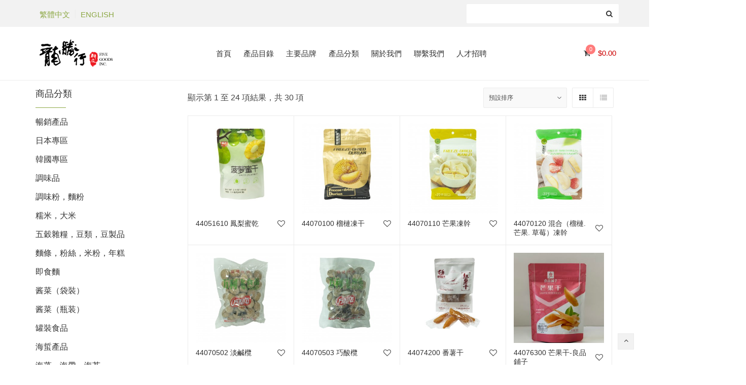

--- FILE ---
content_type: text/html; charset=UTF-8
request_url: https://www.fivegoodsusa.com/product-category/%E9%9B%B6%E9%A3%9F/%E6%B6%BC%E6%9E%9C%E3%80%81%E8%9C%9C%E9%A4%9E/
body_size: 22078
content:
<!DOCTYPE html>
<html lang="zh-hant">
<head>
	<meta charset="UTF-8">
	<meta name="viewport" content="width=device-width, initial-scale=1">
	<link rel="profile" href="https://gmpg.org/xfn/11">
	<link rel="pingback" href="https://www.fivegoodsusa.com/xmlrpc.php">
					<script>document.documentElement.className = document.documentElement.className + ' yes-js js_active js'</script>
				<title>涼果、蜜餞 &#8211; 龍勝行 | Strong America Ltd</title>
<meta name='robots' content='max-image-preview:large' />
<link rel="alternate" hreflang="zh-hant" href="https://www.fivegoodsusa.com/product-category/%e9%9b%b6%e9%a3%9f/%e6%b6%bc%e6%9e%9c%e3%80%81%e8%9c%9c%e9%a4%9e/" />
<link rel="alternate" hreflang="en" href="https://www.fivegoodsusa.com/product-category/snacks/glace-fruits/?lang=en" />
<link rel="alternate" hreflang="x-default" href="https://www.fivegoodsusa.com/product-category/%e9%9b%b6%e9%a3%9f/%e6%b6%bc%e6%9e%9c%e3%80%81%e8%9c%9c%e9%a4%9e/" />
<link rel='dns-prefetch' href='//stats.wp.com' />
<link rel='dns-prefetch' href='//fonts.googleapis.com' />
<link rel="alternate" type="application/rss+xml" title="訂閱《龍勝行 | Strong America Ltd》&raquo; 資訊提供" href="https://www.fivegoodsusa.com/feed/" />
<link rel="alternate" type="application/rss+xml" title="訂閱《龍勝行 | Strong America Ltd》&raquo; 分類〈涼果、蜜餞〉的資訊提供" href="https://www.fivegoodsusa.com/product-category/%e9%9b%b6%e9%a3%9f/%e6%b6%bc%e6%9e%9c%e3%80%81%e8%9c%9c%e9%a4%9e/feed/" />
<script type="text/javascript">
/* <![CDATA[ */
window._wpemojiSettings = {"baseUrl":"https:\/\/s.w.org\/images\/core\/emoji\/14.0.0\/72x72\/","ext":".png","svgUrl":"https:\/\/s.w.org\/images\/core\/emoji\/14.0.0\/svg\/","svgExt":".svg","source":{"concatemoji":"https:\/\/www.fivegoodsusa.com\/wp-includes\/js\/wp-emoji-release.min.js?ver=6.4.3"}};
/*! This file is auto-generated */
!function(i,n){var o,s,e;function c(e){try{var t={supportTests:e,timestamp:(new Date).valueOf()};sessionStorage.setItem(o,JSON.stringify(t))}catch(e){}}function p(e,t,n){e.clearRect(0,0,e.canvas.width,e.canvas.height),e.fillText(t,0,0);var t=new Uint32Array(e.getImageData(0,0,e.canvas.width,e.canvas.height).data),r=(e.clearRect(0,0,e.canvas.width,e.canvas.height),e.fillText(n,0,0),new Uint32Array(e.getImageData(0,0,e.canvas.width,e.canvas.height).data));return t.every(function(e,t){return e===r[t]})}function u(e,t,n){switch(t){case"flag":return n(e,"\ud83c\udff3\ufe0f\u200d\u26a7\ufe0f","\ud83c\udff3\ufe0f\u200b\u26a7\ufe0f")?!1:!n(e,"\ud83c\uddfa\ud83c\uddf3","\ud83c\uddfa\u200b\ud83c\uddf3")&&!n(e,"\ud83c\udff4\udb40\udc67\udb40\udc62\udb40\udc65\udb40\udc6e\udb40\udc67\udb40\udc7f","\ud83c\udff4\u200b\udb40\udc67\u200b\udb40\udc62\u200b\udb40\udc65\u200b\udb40\udc6e\u200b\udb40\udc67\u200b\udb40\udc7f");case"emoji":return!n(e,"\ud83e\udef1\ud83c\udffb\u200d\ud83e\udef2\ud83c\udfff","\ud83e\udef1\ud83c\udffb\u200b\ud83e\udef2\ud83c\udfff")}return!1}function f(e,t,n){var r="undefined"!=typeof WorkerGlobalScope&&self instanceof WorkerGlobalScope?new OffscreenCanvas(300,150):i.createElement("canvas"),a=r.getContext("2d",{willReadFrequently:!0}),o=(a.textBaseline="top",a.font="600 32px Arial",{});return e.forEach(function(e){o[e]=t(a,e,n)}),o}function t(e){var t=i.createElement("script");t.src=e,t.defer=!0,i.head.appendChild(t)}"undefined"!=typeof Promise&&(o="wpEmojiSettingsSupports",s=["flag","emoji"],n.supports={everything:!0,everythingExceptFlag:!0},e=new Promise(function(e){i.addEventListener("DOMContentLoaded",e,{once:!0})}),new Promise(function(t){var n=function(){try{var e=JSON.parse(sessionStorage.getItem(o));if("object"==typeof e&&"number"==typeof e.timestamp&&(new Date).valueOf()<e.timestamp+604800&&"object"==typeof e.supportTests)return e.supportTests}catch(e){}return null}();if(!n){if("undefined"!=typeof Worker&&"undefined"!=typeof OffscreenCanvas&&"undefined"!=typeof URL&&URL.createObjectURL&&"undefined"!=typeof Blob)try{var e="postMessage("+f.toString()+"("+[JSON.stringify(s),u.toString(),p.toString()].join(",")+"));",r=new Blob([e],{type:"text/javascript"}),a=new Worker(URL.createObjectURL(r),{name:"wpTestEmojiSupports"});return void(a.onmessage=function(e){c(n=e.data),a.terminate(),t(n)})}catch(e){}c(n=f(s,u,p))}t(n)}).then(function(e){for(var t in e)n.supports[t]=e[t],n.supports.everything=n.supports.everything&&n.supports[t],"flag"!==t&&(n.supports.everythingExceptFlag=n.supports.everythingExceptFlag&&n.supports[t]);n.supports.everythingExceptFlag=n.supports.everythingExceptFlag&&!n.supports.flag,n.DOMReady=!1,n.readyCallback=function(){n.DOMReady=!0}}).then(function(){return e}).then(function(){var e;n.supports.everything||(n.readyCallback(),(e=n.source||{}).concatemoji?t(e.concatemoji):e.wpemoji&&e.twemoji&&(t(e.twemoji),t(e.wpemoji)))}))}((window,document),window._wpemojiSettings);
/* ]]> */
</script>
<link rel='stylesheet' id='wpml-legacy-horizontal-list-0-css' href='//www.fivegoodsusa.com/wp-content/plugins/sitepress-multilingual-cms/templates/language-switchers/legacy-list-horizontal/style.min.css?ver=1' type='text/css' media='all' />
<style id='wp-emoji-styles-inline-css' type='text/css'>

	img.wp-smiley, img.emoji {
		display: inline !important;
		border: none !important;
		box-shadow: none !important;
		height: 1em !important;
		width: 1em !important;
		margin: 0 0.07em !important;
		vertical-align: -0.1em !important;
		background: none !important;
		padding: 0 !important;
	}
</style>
<link rel='stylesheet' id='wp-block-library-css' href='https://www.fivegoodsusa.com/wp-includes/css/dist/block-library/style.min.css?ver=6.4.3' type='text/css' media='all' />
<style id='pdfemb-pdf-embedder-viewer-style-inline-css' type='text/css'>
.wp-block-pdfemb-pdf-embedder-viewer{max-width:none}

</style>
<link rel='stylesheet' id='jquery-selectBox-css' href='https://www.fivegoodsusa.com/wp-content/plugins/yith-woocommerce-wishlist/assets/css/jquery.selectBox.css?ver=1.2.0' type='text/css' media='all' />
<link rel='stylesheet' id='yith-wcwl-font-awesome-css' href='https://www.fivegoodsusa.com/wp-content/plugins/yith-woocommerce-wishlist/assets/css/font-awesome.css?ver=4.7.0' type='text/css' media='all' />
<link rel='stylesheet' id='woocommerce_prettyPhoto_css-css' href='//www.fivegoodsusa.com/wp-content/plugins/woocommerce/assets/css/prettyPhoto.css?ver=3.1.6' type='text/css' media='all' />
<link rel='stylesheet' id='yith-wcwl-main-css' href='https://www.fivegoodsusa.com/wp-content/plugins/yith-woocommerce-wishlist/assets/css/style.css?ver=3.31.0' type='text/css' media='all' />
<style id='yith-wcwl-main-inline-css' type='text/css'>
.yith-wcwl-share li a{color: #FFFFFF;}.yith-wcwl-share li a:hover{color: #FFFFFF;}.yith-wcwl-share a.facebook{background: #39599E; background-color: #39599E;}.yith-wcwl-share a.facebook:hover{background: #39599E; background-color: #39599E;}.yith-wcwl-share a.twitter{background: #45AFE2; background-color: #45AFE2;}.yith-wcwl-share a.twitter:hover{background: #39599E; background-color: #39599E;}.yith-wcwl-share a.pinterest{background: #AB2E31; background-color: #AB2E31;}.yith-wcwl-share a.pinterest:hover{background: #39599E; background-color: #39599E;}.yith-wcwl-share a.email{background: #FBB102; background-color: #FBB102;}.yith-wcwl-share a.email:hover{background: #39599E; background-color: #39599E;}.yith-wcwl-share a.whatsapp{background: #00A901; background-color: #00A901;}.yith-wcwl-share a.whatsapp:hover{background: #39599E; background-color: #39599E;}
</style>
<style id='classic-theme-styles-inline-css' type='text/css'>
/*! This file is auto-generated */
.wp-block-button__link{color:#fff;background-color:#32373c;border-radius:9999px;box-shadow:none;text-decoration:none;padding:calc(.667em + 2px) calc(1.333em + 2px);font-size:1.125em}.wp-block-file__button{background:#32373c;color:#fff;text-decoration:none}
</style>
<style id='global-styles-inline-css' type='text/css'>
body{--wp--preset--color--black: #000000;--wp--preset--color--cyan-bluish-gray: #abb8c3;--wp--preset--color--white: #ffffff;--wp--preset--color--pale-pink: #f78da7;--wp--preset--color--vivid-red: #cf2e2e;--wp--preset--color--luminous-vivid-orange: #ff6900;--wp--preset--color--luminous-vivid-amber: #fcb900;--wp--preset--color--light-green-cyan: #7bdcb5;--wp--preset--color--vivid-green-cyan: #00d084;--wp--preset--color--pale-cyan-blue: #8ed1fc;--wp--preset--color--vivid-cyan-blue: #0693e3;--wp--preset--color--vivid-purple: #9b51e0;--wp--preset--gradient--vivid-cyan-blue-to-vivid-purple: linear-gradient(135deg,rgba(6,147,227,1) 0%,rgb(155,81,224) 100%);--wp--preset--gradient--light-green-cyan-to-vivid-green-cyan: linear-gradient(135deg,rgb(122,220,180) 0%,rgb(0,208,130) 100%);--wp--preset--gradient--luminous-vivid-amber-to-luminous-vivid-orange: linear-gradient(135deg,rgba(252,185,0,1) 0%,rgba(255,105,0,1) 100%);--wp--preset--gradient--luminous-vivid-orange-to-vivid-red: linear-gradient(135deg,rgba(255,105,0,1) 0%,rgb(207,46,46) 100%);--wp--preset--gradient--very-light-gray-to-cyan-bluish-gray: linear-gradient(135deg,rgb(238,238,238) 0%,rgb(169,184,195) 100%);--wp--preset--gradient--cool-to-warm-spectrum: linear-gradient(135deg,rgb(74,234,220) 0%,rgb(151,120,209) 20%,rgb(207,42,186) 40%,rgb(238,44,130) 60%,rgb(251,105,98) 80%,rgb(254,248,76) 100%);--wp--preset--gradient--blush-light-purple: linear-gradient(135deg,rgb(255,206,236) 0%,rgb(152,150,240) 100%);--wp--preset--gradient--blush-bordeaux: linear-gradient(135deg,rgb(254,205,165) 0%,rgb(254,45,45) 50%,rgb(107,0,62) 100%);--wp--preset--gradient--luminous-dusk: linear-gradient(135deg,rgb(255,203,112) 0%,rgb(199,81,192) 50%,rgb(65,88,208) 100%);--wp--preset--gradient--pale-ocean: linear-gradient(135deg,rgb(255,245,203) 0%,rgb(182,227,212) 50%,rgb(51,167,181) 100%);--wp--preset--gradient--electric-grass: linear-gradient(135deg,rgb(202,248,128) 0%,rgb(113,206,126) 100%);--wp--preset--gradient--midnight: linear-gradient(135deg,rgb(2,3,129) 0%,rgb(40,116,252) 100%);--wp--preset--font-size--small: 13px;--wp--preset--font-size--medium: 20px;--wp--preset--font-size--large: 36px;--wp--preset--font-size--x-large: 42px;--wp--preset--spacing--20: 0.44rem;--wp--preset--spacing--30: 0.67rem;--wp--preset--spacing--40: 1rem;--wp--preset--spacing--50: 1.5rem;--wp--preset--spacing--60: 2.25rem;--wp--preset--spacing--70: 3.38rem;--wp--preset--spacing--80: 5.06rem;--wp--preset--shadow--natural: 6px 6px 9px rgba(0, 0, 0, 0.2);--wp--preset--shadow--deep: 12px 12px 50px rgba(0, 0, 0, 0.4);--wp--preset--shadow--sharp: 6px 6px 0px rgba(0, 0, 0, 0.2);--wp--preset--shadow--outlined: 6px 6px 0px -3px rgba(255, 255, 255, 1), 6px 6px rgba(0, 0, 0, 1);--wp--preset--shadow--crisp: 6px 6px 0px rgba(0, 0, 0, 1);}:where(.is-layout-flex){gap: 0.5em;}:where(.is-layout-grid){gap: 0.5em;}body .is-layout-flow > .alignleft{float: left;margin-inline-start: 0;margin-inline-end: 2em;}body .is-layout-flow > .alignright{float: right;margin-inline-start: 2em;margin-inline-end: 0;}body .is-layout-flow > .aligncenter{margin-left: auto !important;margin-right: auto !important;}body .is-layout-constrained > .alignleft{float: left;margin-inline-start: 0;margin-inline-end: 2em;}body .is-layout-constrained > .alignright{float: right;margin-inline-start: 2em;margin-inline-end: 0;}body .is-layout-constrained > .aligncenter{margin-left: auto !important;margin-right: auto !important;}body .is-layout-constrained > :where(:not(.alignleft):not(.alignright):not(.alignfull)){max-width: var(--wp--style--global--content-size);margin-left: auto !important;margin-right: auto !important;}body .is-layout-constrained > .alignwide{max-width: var(--wp--style--global--wide-size);}body .is-layout-flex{display: flex;}body .is-layout-flex{flex-wrap: wrap;align-items: center;}body .is-layout-flex > *{margin: 0;}body .is-layout-grid{display: grid;}body .is-layout-grid > *{margin: 0;}:where(.wp-block-columns.is-layout-flex){gap: 2em;}:where(.wp-block-columns.is-layout-grid){gap: 2em;}:where(.wp-block-post-template.is-layout-flex){gap: 1.25em;}:where(.wp-block-post-template.is-layout-grid){gap: 1.25em;}.has-black-color{color: var(--wp--preset--color--black) !important;}.has-cyan-bluish-gray-color{color: var(--wp--preset--color--cyan-bluish-gray) !important;}.has-white-color{color: var(--wp--preset--color--white) !important;}.has-pale-pink-color{color: var(--wp--preset--color--pale-pink) !important;}.has-vivid-red-color{color: var(--wp--preset--color--vivid-red) !important;}.has-luminous-vivid-orange-color{color: var(--wp--preset--color--luminous-vivid-orange) !important;}.has-luminous-vivid-amber-color{color: var(--wp--preset--color--luminous-vivid-amber) !important;}.has-light-green-cyan-color{color: var(--wp--preset--color--light-green-cyan) !important;}.has-vivid-green-cyan-color{color: var(--wp--preset--color--vivid-green-cyan) !important;}.has-pale-cyan-blue-color{color: var(--wp--preset--color--pale-cyan-blue) !important;}.has-vivid-cyan-blue-color{color: var(--wp--preset--color--vivid-cyan-blue) !important;}.has-vivid-purple-color{color: var(--wp--preset--color--vivid-purple) !important;}.has-black-background-color{background-color: var(--wp--preset--color--black) !important;}.has-cyan-bluish-gray-background-color{background-color: var(--wp--preset--color--cyan-bluish-gray) !important;}.has-white-background-color{background-color: var(--wp--preset--color--white) !important;}.has-pale-pink-background-color{background-color: var(--wp--preset--color--pale-pink) !important;}.has-vivid-red-background-color{background-color: var(--wp--preset--color--vivid-red) !important;}.has-luminous-vivid-orange-background-color{background-color: var(--wp--preset--color--luminous-vivid-orange) !important;}.has-luminous-vivid-amber-background-color{background-color: var(--wp--preset--color--luminous-vivid-amber) !important;}.has-light-green-cyan-background-color{background-color: var(--wp--preset--color--light-green-cyan) !important;}.has-vivid-green-cyan-background-color{background-color: var(--wp--preset--color--vivid-green-cyan) !important;}.has-pale-cyan-blue-background-color{background-color: var(--wp--preset--color--pale-cyan-blue) !important;}.has-vivid-cyan-blue-background-color{background-color: var(--wp--preset--color--vivid-cyan-blue) !important;}.has-vivid-purple-background-color{background-color: var(--wp--preset--color--vivid-purple) !important;}.has-black-border-color{border-color: var(--wp--preset--color--black) !important;}.has-cyan-bluish-gray-border-color{border-color: var(--wp--preset--color--cyan-bluish-gray) !important;}.has-white-border-color{border-color: var(--wp--preset--color--white) !important;}.has-pale-pink-border-color{border-color: var(--wp--preset--color--pale-pink) !important;}.has-vivid-red-border-color{border-color: var(--wp--preset--color--vivid-red) !important;}.has-luminous-vivid-orange-border-color{border-color: var(--wp--preset--color--luminous-vivid-orange) !important;}.has-luminous-vivid-amber-border-color{border-color: var(--wp--preset--color--luminous-vivid-amber) !important;}.has-light-green-cyan-border-color{border-color: var(--wp--preset--color--light-green-cyan) !important;}.has-vivid-green-cyan-border-color{border-color: var(--wp--preset--color--vivid-green-cyan) !important;}.has-pale-cyan-blue-border-color{border-color: var(--wp--preset--color--pale-cyan-blue) !important;}.has-vivid-cyan-blue-border-color{border-color: var(--wp--preset--color--vivid-cyan-blue) !important;}.has-vivid-purple-border-color{border-color: var(--wp--preset--color--vivid-purple) !important;}.has-vivid-cyan-blue-to-vivid-purple-gradient-background{background: var(--wp--preset--gradient--vivid-cyan-blue-to-vivid-purple) !important;}.has-light-green-cyan-to-vivid-green-cyan-gradient-background{background: var(--wp--preset--gradient--light-green-cyan-to-vivid-green-cyan) !important;}.has-luminous-vivid-amber-to-luminous-vivid-orange-gradient-background{background: var(--wp--preset--gradient--luminous-vivid-amber-to-luminous-vivid-orange) !important;}.has-luminous-vivid-orange-to-vivid-red-gradient-background{background: var(--wp--preset--gradient--luminous-vivid-orange-to-vivid-red) !important;}.has-very-light-gray-to-cyan-bluish-gray-gradient-background{background: var(--wp--preset--gradient--very-light-gray-to-cyan-bluish-gray) !important;}.has-cool-to-warm-spectrum-gradient-background{background: var(--wp--preset--gradient--cool-to-warm-spectrum) !important;}.has-blush-light-purple-gradient-background{background: var(--wp--preset--gradient--blush-light-purple) !important;}.has-blush-bordeaux-gradient-background{background: var(--wp--preset--gradient--blush-bordeaux) !important;}.has-luminous-dusk-gradient-background{background: var(--wp--preset--gradient--luminous-dusk) !important;}.has-pale-ocean-gradient-background{background: var(--wp--preset--gradient--pale-ocean) !important;}.has-electric-grass-gradient-background{background: var(--wp--preset--gradient--electric-grass) !important;}.has-midnight-gradient-background{background: var(--wp--preset--gradient--midnight) !important;}.has-small-font-size{font-size: var(--wp--preset--font-size--small) !important;}.has-medium-font-size{font-size: var(--wp--preset--font-size--medium) !important;}.has-large-font-size{font-size: var(--wp--preset--font-size--large) !important;}.has-x-large-font-size{font-size: var(--wp--preset--font-size--x-large) !important;}
.wp-block-navigation a:where(:not(.wp-element-button)){color: inherit;}
:where(.wp-block-post-template.is-layout-flex){gap: 1.25em;}:where(.wp-block-post-template.is-layout-grid){gap: 1.25em;}
:where(.wp-block-columns.is-layout-flex){gap: 2em;}:where(.wp-block-columns.is-layout-grid){gap: 2em;}
.wp-block-pullquote{font-size: 1.5em;line-height: 1.6;}
</style>
<link rel='stylesheet' id='wpml-blocks-css' href='https://www.fivegoodsusa.com/wp-content/plugins/sitepress-multilingual-cms/dist/css/blocks/styles.css?ver=4.6.3' type='text/css' media='all' />
<style id='woocommerce-inline-inline-css' type='text/css'>
.woocommerce form .form-row .required { visibility: visible; }
</style>
<link rel='stylesheet' id='wr-live-search-css' href='https://www.fivegoodsusa.com/wp-content/plugins/wr-live-search/assets/css/frontend.css?ver=6.4.3' type='text/css' media='all' />
<link rel='stylesheet' id='font-awesome-css' href='https://www.fivegoodsusa.com/wp-content/plugins/yith-woocommerce-wishlist/plugin-fw/assets/fonts/font-awesome/font-awesome.min.css?ver=4.7.0' type='text/css' media='all' />
<style id='font-awesome-inline-css' type='text/css'>
[data-font="FontAwesome"]:before {font-family: 'FontAwesome' !important;content: attr(data-icon) !important;speak: none !important;font-weight: normal !important;font-variant: normal !important;text-transform: none !important;line-height: 1 !important;font-style: normal !important;-webkit-font-smoothing: antialiased !important;-moz-osx-font-smoothing: grayscale !important;}
</style>
<link rel='stylesheet' id='wr-nitro-web-fonts-css' href='https://fonts.googleapis.com/css?family=Lato%3A400&#038;subset=latin%2Clatin-ext%2Clatin&#038;ver=6.4.3' type='text/css' media='all' />
<link rel='stylesheet' id='wr-nitro-child-style-css' href='https://www.fivegoodsusa.com/wp-content/themes/wr-nitro-child/style.css?ver=6.4.3' type='text/css' media='all' />
<link rel='stylesheet' id='owl-carousel-css' href='https://www.fivegoodsusa.com/wp-content/themes/wr-nitro/assets/3rd-party/owl-carousel/owl.carousel.min.css?ver=6.4.3' type='text/css' media='all' />
<link rel='stylesheet' id='wr-nitro-woocommerce-css' href='https://www.fivegoodsusa.com/wp-content/themes/wr-nitro/assets/woorockets/css/woocommerce.css?ver=6.4.3' type='text/css' media='all' />
<link rel='stylesheet' id='wr-nitro-main-css' href='https://www.fivegoodsusa.com/wp-content/themes/wr-nitro/assets/woorockets/css/main.css?ver=6.4.3' type='text/css' media='all' />
<style id='wr-nitro-main-inline-css' type='text/css'>
body {font-weight: 400;font-size: 100%;letter-spacing: 0px;line-height: 24px;}h1,h2,h3,h4,h5,h6 {letter-spacing: 0px;font-family: "Lato";font-weight: 400;}h1 {font-size: 63px;line-height: 71.964px;}h2 {font-size: 45px;line-height: 50.886px;}h3 {font-size: 31px;line-height: 35.982px;}h4 {font-size: 22px;line-height: 25.452px;}h5 {font-size: 16px;line-height: 21.6px;}h6 {font-size: 11px;line-height: 12.726px;}.format-quote .quote-content,blockquote {font-family: "Lato";}@media only screen and (min-width: 1024px) {.offset {position: relative;padding: 0px;}.offset:after {border-width: 0px;border-color: #ffffff;}.woocommerce-demo-store.offset {padding-top: 52px;}.woocommerce-demo-store.offset .demo_store {top: 0px;}.admin-bar.woocommerce-demo-store.offset .demo_store {top: 32px;}.mfp-wrap {top: 10px;height: calc(100% - 20px);}.admin-bar .mfp-wrap {top: 42px;height: calc(100% - 52px);}}.row {margin-left: -15px;margin-right: -15px;}.main-content, .primary-sidebar {padding-left: 15px;padding-right: 15px;}.primary-sidebar .widget {margin-bottom: 30px;}@media screen and (max-width: 800px) {.style-4 .p-single-images .product__badge {right: 15px;}}.container {max-width: 1170px;}@media screen and (max-width: 1024px) {.container {max-width: 100% !important;}}.site-title {padding-top: 80px;padding-bottom: 80px;min-height: 214px;background-color: #f2f2f2;color: #646464;}.site-title .breadcrumbs a,.woocommerce-breadcrumb a {color: #323232;}.site-title .breadcrumbs a:hover,.woocommerce-breadcrumb a:hover {color: #ff4064;}.site-title h1 {font-size: 44px;line-height: 44px;color: #323232;}.site-title .desc {font-size: px;line-height: px;}.post-title {padding-top: 100px;padding-bottom: 100px;}.post-title .entry-title {font-size: 45px;line-height: 45px;}#shop-main .products.grid-layout:not(.boxed),#shop-main .products.grid-layout.item-style-6 {margin: 0 -15px;}#woof_results_by_ajax .products {width: calc(100% + 30px);}#shop-main .products.grid-layout .product {padding: 15px;}#shop-sidebar .widget {margin-bottom: 30px;}@media (min-width: 769px) {#shop-main .products.grid-layout .product:nth-child(4n+1) {clear: both;}}@media (max-width: 768px) {#shop-main .products.grid-layout .product:nth-child(2n+1) {clear: both;}}#shop-main .products.masonry-layout {margin: 0 -15px;}#shop-main .products.masonry-layout .product {padding: 15px ;}#shop-main .products.masonry-layout.item-style-4 .product {padding-bottom: 10px;}.row.categories {margin: 0 -15px 10px;}.row.categories .cat-item {padding: 15px;}.product__image.mask .mask-inner { background: rgba(0, 0, 0, 0.7) }.page-content .main-content {width: 100%;}.blog .primary-sidebar {width: 300px;}.blog .main-content {width: calc(100% - 300px);}.single-attachment .main-content,.single-post .main-content {width: 100%;}.b-single .entry-content {margin: 0 auto !important;max-width: 750px;}.archive #shop-sidebar,.archive-sidebar {-ms-order: 1;order: 1;-webkit-order: 1;width: 300px;right: calc(100% - 300px);}.archive #shop-main,.archive-shop {-ms-order: 2;order: 2;-webkit-order: 2;width: calc(100% - 300px);left: 300px;}.style-2 #shop-detail {width: 100%;}.footer {background-color: #ffffff;}.footer .top {color: #646464;}.footer .top h1, .footer .top h2, .footer .top h3, .footer .top h4, .footer .top h5, .footer .top h6, .footer .widget_rss .widget-title a {color: #323232;}.footer .bot {background-color: #f2f2f2;color: #646464;} .footer .top a { color: #646464; } .footer .top a:hover { color: #ff4064; } .footer .bot a { color: #646464; } .footer .bot a:hover { color: #ff4064; }.error404 .wrapper {background-color:#f7f7f7;background-size:auto;background-position:center center;background-attachment:scroll;background-repeat:no-repeat;}.error404 .heading-404 * {font-size: 88px;line-height: 88px;color: #292929;font-weight: bold;}.widget-style-2 .widget {}.meta-color,.entry-meta,.entry-meta a,.entry-meta span a,.entry-meta i,.sc-product-package .p-package-cat a,.widget li .info,blockquote,.b-single .single-nav > div > span,time, .irs-grid-text,.irs-min, .irs-max {color: #ababab;}::-webkit-input-placeholder {color: #ababab;}:-moz-placeholder {color: #ababab;}::-moz-placeholder {color: #ababab;}:-ms-input-placeholder {color: #ababab;}.irs-grid-pol, .irs-from, .irs-to, .irs-single {background: #ababab;}.nitro-line,.nitro-line > *,.nitro-line .yith-wcwl-add-to-wishlist a,.btb,select:not(.cate-search),ul li,input:not([type="submit"]):not([type="button"]):not(.submit):not(.button):not(.extenal-bdcl),.p-single-action .yith-wcwl-add-to-wishlist div a,textarea,table, th, td,.woocommerce-cart th,.woocommerce-cart td,blockquote,.quantity .btn-qty a:first-child,.widget ul li,.b-masonry .entry-meta,.comments-area .comment-form p,.woocommerce-cart .cart-collaterals section,.style-1 .woocommerce-tabs .tabs,.style-2 .clean-tab *:not(.submit),.style-3 .accordion-tabs > div,.style-3 .accordion-tabs,.style-4 .woocommerce-tabs .tabs li:not(:last-child),.default-tab .woocommerce-tabs .tabs,.woocommerce-page input[type="checkbox"] + label:before,#checkout_timeline,.timeline-horizontal,.page-numbers li span:not(.dots),.page-numbers li a:hover,.style-3 ul.page-numbers,.sc-product-package ul li,.woocommerce-cart .woocommerce > form,.woocommerce-page .form-container,.woocommerce-checkout .form-row input.input-text,.woocommerce-checkout .select2-container,.woocommerce-page .select2-container .select2-choice,.woocommerce-page .select2-drop-active,.grid.boxed.pag-number .product,.default-tab .woocommerce-tabs .wc-tabs > li,.vc_tta-tabs .vc_tta-tabs-container .vc_tta-tab,.wr-pricing-table.style-1 .pricing-item .inner,.wr-pricing-table.style-1 .pricing-item .pricing-header,.wr-pricing-table.style-3 .pricing-item .inner,.wr-pricing-table.style-4 .pricing-item .inner,.quickview-modal .info div[itemprop="description"],.quickview-modal .info .quickview-button, .quickview-modal .info .p-meta,.sc-product-package .product__btn_cart,.woocommerce .wishlist_table td.product-add-to-cart a.product__btn_cart,.pagination.wc-pagination .page-ajax a,.style-3 .accordion-tabs .panel,.style-2 .woocommerce-tabs div .panel,.woocommerce-cart .cart-collaterals .coupon,.vc_toggle, .vc_toggle.vc_toggle_active .vc_toggle_title,.wr-pricing-table.style-2 .pricing-item .pricing-footer,.wr-custom-attribute li:not(.selected) a,.wr-custom-attribute.color-picker li a:after,.wr-pricing-table.style-2 .pricing-item .pricing-footer,.chosen-container-multi .chosen-choices,.chosen-container .chosen-drop,.woof_redraw_zone .irs-slider,.woof_list_label .woof_label_term,.woof_label_count,.woof_sid_auto_shortcode, .woof_show_auto_form, .woof_hide_auto_form,.booking-pricing-info,.grid.boxed.pag-number:not(.sc-product):not(.sc-products) .product,.sc-products.grid-boxed-layout .product,.group-quantity .product__btn_cart {border-color: #ebebeb !important;}.sc-cat-list ul li ul {border-color: #ebebeb;}.sc-testimonials.style-2 .arrow,.sc-cat-list ul li a {border-bottom-color: #ebebeb !important;}.woocommerce-checkout #checkout_timeline li:not(:last-child):after,.vc_tta-tabs.vc_tta-style-style-7 .vc_tta-tabs-container:before,.vc_tta-tabs.vc_tta-style-style-4 .vc_tta-tabs-container .vc_tta-tab:before,.vc_tta-tabs.vc_tta-style-style-6 .vc_tta-tabs-container .vc_tta-tab:before,.vc_tta-tabs.vc_tta-style-style-2 .vc_tta-tabs-container:before,.wr-pricing-table .style-1 .pricing-item .units:before,.wr-pricing-table .style-3 .pricing-item .units:before,.widget_price_filter .ui-slider {background-color: #ebebeb;}select,textarea,.chosen-container-multi .chosen-choices,input:not([type="submit"]):not([type="button"]):not(.submit):not(.button),.woocommerce-checkout .select2-container,.select2-container .select2-choice,.select2-results .select2-highlighted,.select2-search {background-color: #f9f9f9;}.overlay_bg,.wr-mobile.woocommerce-page.archive .wrapper,.default-tab .woocommerce-tabs .wc-tabs > li a:hover,.default-tab .woocommerce-tabs .wc-tabs > li.active a,.widget ul li .count,.style-1 .woocommerce-tabs,.b-classic.boxed .post,.style-2 .woocommerce-tabs #comments .comment-text,.style-3 .woocommerce-tabs #comments .comment-text,.style-4 .woocommerce-tabs #comments .comment-text,.vc_progress_bar.style-1 .vc_single_bar,.vc_progress_bar.style-1 .vc_single_bar .vc_bar:before,.vc_progress_bar .vc_single_bar,.wr-pricing-table.style-2 .pricing-item .inner,.wr-pricing-table.style-3 .pricing-item .price-value,.wr-pricing-table.style-4 .pricing-item .inner:hover,[class*="b-"].default .entry-cat a,.widget .tagcloud a,.galleries .grid .item-inner,.single-gallery .wr-nitro-carousel .owl-dots > div span,.pagination.wc-pagination .page-ajax a,.entry-thumb i.body_bg:hover,.irs-min, .irs-max,.search-results .search-item,.woof_list_label .woof_label_term {background-color: #f2f2f2;}.vc_progress_bar.style-1 .vc_single_bar {border-color: #f2f2f2;}.style-2 .woocommerce-tabs #comments .comment_container:before,.style-3 .woocommerce-tabs #comments .comment_container:before,.style-4 .woocommerce-tabs #comments .comment_container:before,.comments-area .comment-list .comment-content-wrap:before,.b-classic.small.boxed .entry-thumb:before {border-right-color: #f2f2f2;}.rtl .b-classic.small.boxed .entry-thumb:before {border-left-color: #f2f2f2;}.sc-product-package ul li:before {color: #f2f2f2;}body .wrapper,.body_bg,.single-mobile-layout .p-single-info.fixed .p-single-action,.single-mobile-layout.product-type-variable .p-single-info.fixed .single_variation_wrap,.single-mobile-layout .wishlist-btn a,[class*="b-"].boxed .entry-cat a,.b-zigzag.default .entry-cat a,.wr-pricing-table.style-1 .pricing-item .inner,.select2-results,.product-btn-right .product__btn,.product-btn-center:not(.btn-inside-thumbnail) .product__action a,.nivo-lightbox-theme-default.nivo-lightbox-overlay,.style-1 .woocommerce-tabs #comments .comment-text,.woof_redraw_zone .irs-slider,.woof_redraw_zone .irs-bar,.style-5 .woocommerce-tabs #comments .comment-text,.style-2 .woocommerce-tabs.accordion-tabs #comments .comment-text {background-color: #ffffff;}.style-2 .woocommerce-tabs.accordion-tabs #comments .comment_container:before,.style-5 .woocommerce-tabs #comments .comment_container:before,.style-1 .woocommerce-tabs #comments .comment_container:before {border-right-color: #ffffff;}.sc-testimonials.style-2 .arrow span {border-bottom-color: #ffffff;}.body_bg_text,.irs-from, .irs-to, .irs-single {color: #ffffff;}body,.body_color,.entry-cat a,.p-meta a,.port-content .hentry .title .cat,.port-content .hentry .title .cat a,.nitro-member.style-1 .social a,.nitro-member.style-3 .social a,.select2-results li,.woocommerce-cart .shop_table .product-price .amount,.woocommerce-cart .cart_totals .cart-subtotal .amount,.color-dark,.icon_color,.icon_color * i,.single-mobile-layout .addition-product .add_to_cart_button i,.price del,.price del .amount,.star-rating:before,.wc-switch a.active,.select2-container .select2-choice,.single-gallery .wr-nitro-carousel .owl-dots > div.active span,.pagination.wc-pagination .page-ajax a,.nivo-lightbox-theme-default .nivo-lightbox-nav:before,.vc_toggle .vc_toggle_title .vc_toggle_icon:before,.vc_progress_bar.style-1 .vc_single_bar .vc_label > span,.wr-product-share h3,.woof_show_auto_form,.woocommerce-checkout .shop_table .cart-subtotal .amount,.woocommerce-checkout .shop_table .cart_item .amount,.style-5:not(.downloadable) .p-single-action .cart .wishlist-btn .tooltip {color: #444444;}.single-gallery .wr-nitro-carousel .owl-dots > div.active span,.single-gallery .wr-nitro-carousel .owl-dots > div:hover span,.woof_redraw_zone .irs-slider:after,.woof_redraw_zone .irs-line-left,.woof_redraw_zone .irs-line-right,.woof_redraw_zone .irs-line-mid {background-color: #444444;}.wr-nitro-carousel .owl-dots .owl-dot span {border-color: #444444;}.select2-container .select2-choice .select2-arrow b:after {border-top-color: #444444;}h1,h2,h3,h4,h5,h6,.heading-color,.heading-color > a,.entry-title,.entry-title a,.title a,[class*="title"] > a,.product__title a,.vc_tta-container .vc_tta.vc_general .vc_tta-tab > a,.wr-pricing-table .pricing-item .price-value,.woocommerce-checkout .shop_table th.product-name,.woocommerce-checkout .payment_methods li label,a:hover,.widget ul li a,.entry-meta a:hover,.hover-primary:hover,.vc_toggle .vc_toggle_title .vc_toggle_icon:hover:before,.vc_progress_bar.style-1 .vc_single_bar .vc_label {color: #333333;}.heading-bg,.widget_price_filter .ui-slider > *,.wr-pricing-table.style-3 .pricing-item .units:before  {background-color: #333333;}.widget_price_filter .ui-slider-handle {border-color: #333333;}.wr-btn,.button,button[class*="button"],.submit,input[type="submit"],a.button_sg,.yith-woocompare-widget a.compare {display: inline-block;text-align: center;white-space: nowrap;font-size: 13px;height: 45px;line-height: 41px;letter-spacing: 0px;padding: 0 20px;border: 2px solid;border-radius: 2px;text-transform: uppercase;}.p-single-action .actions-button a {line-height: 43px;height: 45px;width: 45px;}.plus-minus-button input {    height: 45px;}.qty-suffix {    line-height: 43px;        margin: 10px 10px 0 0 !important;}.quantity input[type="number"],.auction-ajax-change .quantity input {line-height: 41px;height: 43px;width: 43px;}.quantity {width: 77px;}.style-5:not(.downloadable) .p-single-action .cart .wishlist-btn {width: calc(100% - 87px);width: -webkit-calc(100% - 87px);margin-right: 0;}.quantity .btn-qty a {height: 22.5px;line-height: 22.5px;}.woocommerce-wishlist button[class*="button"],.woocommerce-wishlist .button {height: 45px !important;line-height: 41px !important;padding: 0 20px !important;border: 2px solid !important;border-radius: 2px !important;}.wr-btn-solid, .button, button[class*="button"], .submit, input[type="submit"]:not(.wr-btn-outline), a.button_sg, .yith-woocompare-widget a.compare {background-color: #323232;border-color: #323232;color: #fff;}.wr-btn-solid:hover, .button:hover, button[class*="button"]:hover, .submit:hover, input[type="submit"]:not(.wr-btn-outline):not([disabled]):hover, .yith-woocompare-widget a.compare:hover {background-color: #222;border-color: #323232;color: #fff;} .wr-btn.wr-btn-outline, .woocommerce-checkout .timeline-horizontal input.button.alt.prev, .sc-product-package .product__btn_cart, .woocommerce .wishlist_table td.product-add-to-cart a.product__btn_cart { background-color: rgba(255, 255, 255, 0); border-color: #323232;  color: #323232; }.wr-btn.wr-btn-outline:hover, .woocommerce-checkout .timeline-horizontal input.button.alt.prev:hover, .sc-product-package .product__btn_cart:hover, .woocommerce .wishlist_table td.product-add-to-cart a.product__btn_cart:hover {background-color: #222;border-color: #323232;color: #222;}.sc-product-package .product__btn_cart,.woocommerce .wishlist_table td.product-add-to-cart a.product__btn_cart,.list .product__action > div a,.p-single-action .product__compare > a,.p-single-action .yith-wcwl-add-to-wishlist a {border-radius: 2px;}#wr-back-top > a {width: 32px;height: 32px;line-height: 27px;font-size: 14px;}#wr-back-top > a:hover {color: #fff !important;}.hb-search.boxed.dark-background .wrls-form {background:white;}.availability {display:none !important;}.wr-mobile.archive .mobile-list-layout img {width: 100%;}.woocommerce-checkout .col-right .payment_methods {margin-bottom: 15px;}.accordion-tabs .heading .tab-heading {font-size:18px;}.p-related .product__wrap {border: 1px solid #ccc;    padding: 10px;    margin: 0 10px;}.p-meta > span > span:first-child {    width: auto;    margin-right: 5px;min-width: 30px !important;}.product-btn-right .product__title a {color: #333; font-size: 15px;}.woocommerce-product-gallery__image {border: 1px solid #ededed;}.wpml-ls-legacy-list-horizontal a {padding: 0 10px;}.wpml-ls-first-item {border-right: 1px solid #ccc;}.wpml-ls-legacy-list-horizontal {    text-transform: uppercase;    font-family: arial;    font-size: 15px;}.header .section-1 {height: auto !important;}html[lang="zh-hant"] body {    font: 16px/27px 微软雅黑,SimSun,宋体,Arial,Microsoft YaHei,HELVETICA;}.product-btn-right .product__title a {    font-size: 14px !important;    line-height: 18px !important;}.h1, .h2, .h3, .h4, .h5, .h6, h1, h2, h3, h4, h5, h6 {font-family: inherit; margin-top: 0 !important;}h3 {    margin-bottom: 12px;    font-size: 36px;    line-height: 48px;}h4 {    margin-bottom: 10px;    font-size: 24px;    line-height: 36px;}h5 {    margin-bottom: 8px;    font-size: 18px;    line-height: 30px;}.contact-block {    position: relative;    top: 26px;    left: 50%;    margin-left: -225px;    width: 450px;    background: #03886d;    padding: 30px;    color: white;    z-index: 10;    margin-bottom: -35px;}.contact-block:before {    content: '';    position: absolute;    top: 0;    right: 0;    width: 0px;    height: 0px;    border: 25px solid transparent;    border-bottom-color: #64b96b;    border-left-color: #64b96b;    border-top-color: #fff;    border-right-color: #fff;}.contact-block:after {    content: '';    position: absolute;    bottom: 0;    left: -26px;    width: 0px;    height: 0px;    border: 13px solid transparent;    border-top-color: #64b96b;    border-right-color: #64b96b;}.footer .bot {padding: 25px 0 0; font-family: arial;}.footer .top {padding: 0 0 35px;}.nitro-carousel .wpb_content_element {border: 1px solid #ccc;}a,.hover-main:hover,.mfp-close:hover,.format-audio .mejs-controls .mejs-time-rail .mejs-time-current,.post-title.style-2 a:hover,.b-single .post-tags a:hover,.port-cat a.selected,.port-content .hentry .action a:hover,.port-single .hentry .thumb .mask a:hover,.color-primary,.wc-switch a:hover,#p-preview .owl-buttons *:hover,.product__price .amount,.p-single-images .p-gallery .owl-buttons > *:hover,.woocommerce-cart .shop_table .cart_item:hover .remove:hover,.woocommerce-cart .shop_table .product-name a:hover,.woocommerce-cart .quantity .btn-qty a:hover,.woocommerce-cart .shop_table tbody .product-subtotal,.amount,[class*="title"]:hover > a,.widget .product-title:hover > a,.widget ul li a:hover,.widget-search button:hover,[class*="product"] ins,.woocommerce-account .user-link a:hover,.woocommerce-checkout #checkout_timeline.text li.active,.sc-social-network .info.outside a:hover,.vc_tta-container .vc_tta-tabs .vc_tta-tabs-container .vc_tta-tab.vc_active > a,.vc_tta-container .vc_tta-tabs .vc_tta-tabs-container .vc_tta-tab:hover > a,.page-numbers li span:not(.dots), .page-numbers li a:hover,.hb-minicart .mini_cart_item .info-item .title-item a:hover,.widget_shopping_cart_content .total .amount,.hb-minicart .action-top-bottom .quickview-outer .edit-cart:hover:before,.hb-minicart .action-top-bottom .remove-outer .remove:hover:before,.hb-cart-outer .dark-style .widget_shopping_cart_content .buttons .wc-forward:hover,.entry-cat a:hover,.style-2 .clean-tab .tabs li.active a,.style-2 .clean-tab .tabs li a:hover,.nitro-member .social a:hover,.maintenance.maintenance-style-2 .wr-countdown > div > div,.icon_color:hover,.icon_color > *:hover i,.gallery-fullscreen .wr-nitro-carousel .owl-nav > div:hover,.woocommerce .wishlist_table .remove-product:hover,.product__title a:hover,.star-rating span:before,.product__action-bottom > .product__btn:hover,.woocommerce-tabs .active a.tab-heading,.vc_toggle .vc_toggle_title:hover > *,.filters a.selected,.woof_label_count,.widget_nav_menu .current-menu-item a,.yith-wcwl-wishlistexistsbrowse.show i, .yith-wcwl-wishlistaddedbrowse.show i {color: #8da845;}.loader,.style-2 .clean-tab .woocommerce-tabs .tabs li.active a,.style-3 .page-numbers li span:not(.dots),.style-3 .page-numbers li a:hover,.wr-nitro-carousel .owl-dots .owl-dot:hover span,.wr-nitro-carousel .owl-dots .owl-dot.active span,.p-single-images .flex-control-paging li a:hover,.p-single-images .flex-control-paging li .flex-active,.woof_list_label li .woof_label_term:hover,.woof_list_label li .woof_label_term.checked,#wr-back-top > a:hover {border-color: #8da845 !important;}.sc-cat-list ul li a:hover,.wr-onepage-nav a span:before,.vc_toggle.vc_toggle_active,.sc-cat-list ul li ul {border-left-color: #8da845;}.rtl .sc-cat-list ul li a:hover {border-right-color: #8da845;}.bg-primary,.hover-bg-primary:hover,.product_list_widget .remove:hover,.sc-product-package .p-package-cart .button:hover,.sc-product-button a:hover,.sc-product-button.light .button span.tooltip:hover,.hb-minicart .action-top-bottom .edit-form-outer .edit-btn,.style-1 .woocommerce-tabs .tabs li.active a:before,.vc_tta-tabs.vc_tta-style-style-2 .vc_tta-tabs-container .vc_tta-tab:before,.vc_tta-tabs.vc_tta-style-style-3 .vc_tta-tabs-container .vc_tta-tab:before,.vc_tta-tabs.vc_tta-style-style-7 .vc_tta-tabs-container .vc_tta-tab:before,.woof_container_inner > h4:before,.widget-style-2 .widget .widget-title:before,.widget-style-3 .widget .widget-title:before,.wr-onepage-nav a span,.wr-nitro-carousel .owl-dots .owl-dot.active span,.wr-nitro-carousel .owl-dots .owl-dot:hover span,.p-single-images .flex-control-paging li a.flex-active,.p-single-images .flex-control-paging li a:hover,.woof_list_label li .woof_label_term:hover,.woof_list_label li .woof_label_term.checked,.page-links a:hover,.page-links a:focus,.woocommerce-account .form-container .woocommerce-MyAccount-navigation li.is-active:after,.wr-pricing-table.style-1 .pricing-item .units:before {background-color: #8da845;} .header  {border-radius:0px;} .header .hb-s1i1{border-radius:0px;padding-bottom:5px;padding-left:10px;padding-right:10px;padding-top:5px;}.header .hb-s1i3{border-radius:0px;}.header .hb-s1i3 .open:hover{color:#8da845}.header .hb-s1i3 .open{color:#333333;font-size:14px;}.hb-s1i3 .txt-livesearch{ width: 300px !important } .header .section-1{background-color:#f2f2f2;border-radius:0px;padding-right:10px;}.header .section-1 .container{border-radius:0px;max-width:1170px;}.header .hb-s2i1 img{max-width: 170px}.header .sticky-row-scroll .hb-s2i1 img{max-width: 138px}.hb-s2i1{border-radius:0px;color:#333333;font-size:20px;font-weight:400;letter-spacing:0px;line-height:30px;padding-bottom:10px;padding-left:10px;padding-right:10px;padding-top:10px;}.header .element-item.hb-s2i3{border-radius:0px;padding-bottom:10px;padding-left:10px;padding-right:10px;padding-top:10px;}.hb-s2i3,.hb-s2i3 a{font-family:Lato;font-size:15px;font-weight:400;letter-spacing:0px;line-height:21px;text-transform:none;}.hb-s2i3.site-navigator-outer a,.hb-s2i3.site-navigator-outer .menu-more .icon-more,.hb-s2i3.site-navigator-outer .menu-breadcrumbs{color: #333333}.hb-s2i3.site-navigator-outer .menu-more .icon-more .wr-burger-menu:before{background: #333333}.hb-s2i3.site-navigator-outer .menu-more .icon-more .wr-burger-menu:after{border-top-color: #333333; border-bottom-color: #333333}.hb-s2i3 .menu-default ul a,.hb-s2i3 .mm-container,.hb-s2i3 .mm-container a{font-style:normal;text-decoration:none;text-transform:none;font-weight:400;}.hb-s2i3.site-navigator-outer li.menu-default ul{width:220px}.header .hb-s2i3 .site-navigator > .menu-item > .menu-item-link,.header .hb-s2i3 .site-navigator > li.menu-item-language > a { padding-left: 12px; padding-right: 12px}.hb-s2i3 .mm-container .title-column { font-size: 18px}.hb-s2i3.site-navigator-outer li.menu-item:hover > .menu-item-link,.hb-s2i3 .site-navigator > .current-menu-ancestor > .menu-item-link,.hb-s2i3 .site-navigator > .current-menu-item > .menu-item-link,.header .sticky-row-scroll .hb-s2i3 .site-navigator > li.menu-item:hover > .menu-item-link,.header .sticky-row-scroll .hb-s2i3 .site-navigator > .current-menu-ancestor > .menu-item-link,.header .sticky-row-scroll .hb-s2i3 .site-navigator > .current-menu-item > .menu-item-link,.hb-s2i3.site-navigator-outer .menu-more .nav-more .site-navigator li.menu-item:hover > .menu-item-link,.hb-s2i3.site-navigator-outer .menu-item-link:hover,.header.vertical-layout .text-layout .hb-s2i3.site-navigator-outer.animation-vertical-accordion .active-accordion > .menu-item-link,.hb-menu-outer .animation-vertical-accordion.hb-s2i3.site-navigator-outer.animation-vertical-accordion .active-accordion > .menu-item-link,.hb-s2i3 .mm-container-outer .menu-item-link:hover,.hb-s2i3.site-navigator-outer .menu-breadcrumbs .element-breadcrumbs:not(:last-child) span:hover { color:#8da845}.hb-s2i5 .mini-price .amount{color:#cc0000}.hb-s2i5{border-radius:0px;padding-bottom:10px;padding-left:10px;padding-right:10px;padding-top:10px;}.hb-s2i5 .cart-control i{ color: #333333; font-size: 14px }.hb-s2i5:hover .cart-control > i{ color: #d6aa74 } .header .section-2{background-color:#ffffff;border-bottom-width:1px;border-color:#ededed;border-left-width:0px;border-radius:0px;border-right-width:0px;border-style:solid;border-top-width:0px;padding-bottom:0px;padding-top:15px;} .header .sticky-row-scroll .section-2{background: rgba(255, 255, 255, 0.93);height: 90px !important}.header .section-2 .container{border-radius:0px;max-width:1170px;}
</style>
<script type="text/template" id="tmpl-variation-template">
	<div class="woocommerce-variation-description">{{{ data.variation.variation_description }}}</div>
	<div class="woocommerce-variation-price">{{{ data.variation.price_html }}}</div>
	<div class="woocommerce-variation-availability">{{{ data.variation.availability_html }}}</div>
</script>
<script type="text/template" id="tmpl-unavailable-variation-template">
	<p>抱歉，此商品已下架，請選擇不同的組合</p>
</script>
<script type="text/javascript" src="https://www.fivegoodsusa.com/wp-includes/js/dist/vendor/wp-polyfill-inert.min.js?ver=3.1.2" id="wp-polyfill-inert-js"></script>
<script type="text/javascript" src="https://www.fivegoodsusa.com/wp-includes/js/dist/vendor/regenerator-runtime.min.js?ver=0.14.0" id="regenerator-runtime-js"></script>
<script type="text/javascript" src="https://www.fivegoodsusa.com/wp-includes/js/dist/vendor/wp-polyfill.min.js?ver=3.15.0" id="wp-polyfill-js"></script>
<script type="text/javascript" src="https://www.fivegoodsusa.com/wp-includes/js/dist/hooks.min.js?ver=c6aec9a8d4e5a5d543a1" id="wp-hooks-js"></script>
<script type="text/javascript" src="https://stats.wp.com/w.js?ver=202603" id="woo-tracks-js"></script>
<script type="text/javascript" src="https://www.fivegoodsusa.com/wp-includes/js/jquery/jquery.min.js?ver=3.7.1" id="jquery-core-js"></script>
<script type="text/javascript" src="https://www.fivegoodsusa.com/wp-includes/js/jquery/jquery-migrate.min.js?ver=3.4.1" id="jquery-migrate-js"></script>
<script type="text/javascript" src="https://www.fivegoodsusa.com/wp-content/plugins/woocommerce/assets/js/jquery-blockui/jquery.blockUI.min.js?ver=2.7.0-wc.8.7.0" id="jquery-blockui-js" data-wp-strategy="defer"></script>
<script type="text/javascript" id="wc-add-to-cart-js-extra">
/* <![CDATA[ */
var wc_add_to_cart_params = {"ajax_url":"\/wp-admin\/admin-ajax.php","wc_ajax_url":"\/?wc-ajax=%%endpoint%%","i18n_view_cart":"\u67e5\u770b\u8cfc\u7269\u8eca","cart_url":"https:\/\/www.fivegoodsusa.com\/cart\/","is_cart":"","cart_redirect_after_add":"yes"};
/* ]]> */
</script>
<script type="text/javascript" src="https://www.fivegoodsusa.com/wp-content/plugins/woocommerce/assets/js/frontend/add-to-cart.min.js?ver=8.7.0" id="wc-add-to-cart-js" data-wp-strategy="defer"></script>
<script type="text/javascript" src="https://www.fivegoodsusa.com/wp-content/plugins/woocommerce/assets/js/js-cookie/js.cookie.min.js?ver=2.1.4-wc.8.7.0" id="js-cookie-js" defer="defer" data-wp-strategy="defer"></script>
<script type="text/javascript" id="woocommerce-js-extra">
/* <![CDATA[ */
var woocommerce_params = {"ajax_url":"\/wp-admin\/admin-ajax.php","wc_ajax_url":"\/?wc-ajax=%%endpoint%%"};
/* ]]> */
</script>
<script type="text/javascript" src="https://www.fivegoodsusa.com/wp-content/plugins/woocommerce/assets/js/frontend/woocommerce.min.js?ver=8.7.0" id="woocommerce-js" defer="defer" data-wp-strategy="defer"></script>
<script type="text/javascript" src="https://www.fivegoodsusa.com/wp-content/plugins/js_composer/assets/js/vendors/woocommerce-add-to-cart.js?ver=7.4" id="vc_woocommerce-add-to-cart-js-js"></script>
<script type="text/javascript" src="https://www.fivegoodsusa.com/wp-includes/js/underscore.min.js?ver=1.13.4" id="underscore-js"></script>
<script type="text/javascript" id="wp-util-js-extra">
/* <![CDATA[ */
var _wpUtilSettings = {"ajax":{"url":"\/wp-admin\/admin-ajax.php"}};
/* ]]> */
</script>
<script type="text/javascript" src="https://www.fivegoodsusa.com/wp-includes/js/wp-util.min.js?ver=6.4.3" id="wp-util-js"></script>
<script type="text/javascript" id="wc-add-to-cart-variation-js-extra">
/* <![CDATA[ */
var wc_add_to_cart_variation_params = {"wc_ajax_url":"\/?wc-ajax=%%endpoint%%","i18n_no_matching_variations_text":"\u5f88\u62b1\u6b49\uff0c\u6c92\u6709\u5546\u54c1\u7b26\u5408\u60a8\u7684\u9078\u64c7\uff0c\u8acb\u91cd\u65b0\u9078\u64c7\u5176\u4ed6\u7d44\u5408\u3002","i18n_make_a_selection_text":"\u8acb\u5148\u9078\u53d6\u4efb\u4e00\u5546\u54c1\u9805\u9078\u518d\u52a0\u5546\u54c1\u9032\u8cfc\u7269\u8eca","i18n_unavailable_text":"\u62b1\u6b49\uff0c\u6b64\u5546\u54c1\u5df2\u4e0b\u67b6\uff0c\u8acb\u9078\u64c7\u4e0d\u540c\u7684\u7d44\u5408"};
/* ]]> */
</script>
<script type="text/javascript" src="https://www.fivegoodsusa.com/wp-content/plugins/woocommerce/assets/js/frontend/add-to-cart-variation.min.js?ver=8.7.0" id="wc-add-to-cart-variation-js" defer="defer" data-wp-strategy="defer"></script>
<script type="text/javascript" id="wc-cart-fragments-js-extra">
/* <![CDATA[ */
var wc_cart_fragments_params = {"ajax_url":"\/wp-admin\/admin-ajax.php","wc_ajax_url":"\/?wc-ajax=%%endpoint%%","cart_hash_key":"wc_cart_hash_fa54a473100e73e312b61c78ef0051f0","fragment_name":"wc_fragments_fa54a473100e73e312b61c78ef0051f0","request_timeout":"5000"};
/* ]]> */
</script>
<script type="text/javascript" src="https://www.fivegoodsusa.com/wp-content/plugins/woocommerce/assets/js/frontend/cart-fragments.min.js?ver=8.7.0" id="wc-cart-fragments-js" defer="defer" data-wp-strategy="defer"></script>
<script></script><link rel="https://api.w.org/" href="https://www.fivegoodsusa.com/wp-json/" /><link rel="alternate" type="application/json" href="https://www.fivegoodsusa.com/wp-json/wp/v2/product_cat/1522" /><link rel="EditURI" type="application/rsd+xml" title="RSD" href="https://www.fivegoodsusa.com/xmlrpc.php?rsd" />
<meta name="generator" content="WordPress 6.4.3" />
<meta name="generator" content="WooCommerce 8.7.0" />
<meta name="generator" content="WPML ver:4.6.3 stt:61,1;" />
		<script>
			document.documentElement.className = document.documentElement.className.replace( 'no-js', 'js' );
		</script>
				<style>
			.no-js img.lazyload { display: none; }
			figure.wp-block-image img.lazyloading { min-width: 150px; }
							.lazyload, .lazyloading { opacity: 0; }
				.lazyloaded {
					opacity: 1;
					transition: opacity 400ms;
					transition-delay: 0ms;
				}
					</style>
		<script>			var WRAjaxURL 	    = 'https://www.fivegoodsusa.com/wp-admin/admin-ajax.php';
			var WR_CURRENT_URL 	= 'https://www.fivegoodsusa.com/product/44051610-%e9%b3%b3%e6%a2%a8%e8%9c%9c%e4%b9%be/';
			var WR_URL 	        = 'https://www.fivegoodsusa.com';
			var _nonce_wr_nitro = '7666c0edce';
			var _WR_THEME_URL   = 'https://www.fivegoodsusa.com/wp-content/themes/wr-nitro';
			var WR_CART_URL    = 'https://www.fivegoodsusa.com/cart/';
		</script>	<noscript><style>.woocommerce-product-gallery{ opacity: 1 !important; }</style></noscript>
	<meta name="generator" content="Powered by WPBakery Page Builder - drag and drop page builder for WordPress."/>
<link rel="icon" href="https://www.fivegoodsusa.com/wp-content/uploads/2020/03/cropped-logo-32x32.png" sizes="32x32" />
<link rel="icon" href="https://www.fivegoodsusa.com/wp-content/uploads/2020/03/cropped-logo-192x192.png" sizes="192x192" />
<link rel="apple-touch-icon" href="https://www.fivegoodsusa.com/wp-content/uploads/2020/03/cropped-logo-180x180.png" />
<meta name="msapplication-TileImage" content="https://www.fivegoodsusa.com/wp-content/uploads/2020/03/cropped-logo-270x270.png" />
<noscript><style> .wpb_animate_when_almost_visible { opacity: 1; }</style></noscript></head>

<body data-rsssl=1 class="archive tax-product_cat term-1522 theme-wr-nitro woocommerce woocommerce-page woocommerce-no-js mask wr-desktop wpb-js-composer js-comp-ver-7.4 vc_responsive"   itemscope="itemscope" itemtype="http://schema.org/WebPage" >

	
	<div class="wrapper-outer"><div class="wrapper">
				<div class="header-outer clear inherit" data-id="35218"  role="banner" itemscope="itemscope" itemtype="http://schema.org/WPHeader" ><header class="header clear horizontal-layout"><div class="hb-section-outer clear"><div class="clear hb-section section-1" ><div class="container clear"><div class="element-item hb-wpml hb-s1i1"><div class="wpml-ls-statics-shortcode_actions wpml-ls wpml-ls-legacy-list-horizontal"><ul><li class="wpml-ls-slot-shortcode_actions wpml-ls-item wpml-ls-item-zh-hant wpml-ls-current-language wpml-ls-first-item wpml-ls-item-legacy-list-horizontal"><a href="https://www.fivegoodsusa.com/product-category/%e9%9b%b6%e9%a3%9f/%e6%b6%bc%e6%9e%9c%e3%80%81%e8%9c%9c%e9%a4%9e/" class="wpml-ls-link">                    <span class="wpml-ls-native">繁體中文</span></a></li><li class="wpml-ls-slot-shortcode_actions wpml-ls-item wpml-ls-item-en wpml-ls-last-item wpml-ls-item-legacy-list-horizontal"><a href="https://www.fivegoodsusa.com/product-category/snacks/glace-fruits/?lang=en" class="wpml-ls-link">                    <span class="wpml-ls-native" lang="en">English</span></a></li></ul></div></div><div class="element-item hb-flex"></div><div class="element-item hb-search hb-s1i3 boxed dark-background" ><div class="search-inner"><div class=" search-form "><div class="search-form-inner " ><div class="wrls-header-outer"><form  role="search" method="get" class="wrls-form wrls-header " action="https://www.fivegoodsusa.com/"><div class="results-search"><input type="hidden" name="post_type" value="product"><input type="hidden" name="wrls_search_in" value="title,description,content,sku"><input required data-max-results="5" data-thumb-size="50" data-min-characters="0" data-search-in='{"title":1,"description":1,"content":1,"sku":1}' data-show-suggestion="1" value="" placeholder="" class="txt-livesearch suggestion-search" type="search" name="s" autocomplete="off"></div><input class="btn-livesearch hidden" type="submit" value="Search"></form></div><div class="close"></div></div></div><span class="open " data-layout="boxed" data-background-style="dark-background"><i class="fa fa-search"></i></span></div></div></div></div></div><div class="hb-section-outer clear"><div data-height="90" class="sticky-row sticky-normal"><div class="clear hb-section section-2" ><div class="container clear"><div class="element-item hb-logo hb-s2i1 image-type"><div class="content-logo"><a href="https://www.fivegoodsusa.com/"><img width="170" height="10"    alt="龍勝行 | Strong America Ltd" data-src="https://www.fivegoodsusa.com/wp-content/uploads/2022/05/Five-good-1-4.png" class="lazyload" src="[data-uri]" /><noscript><img width="170" height="10"  src="https://www.fivegoodsusa.com/wp-content/uploads/2022/05/Five-good-1-4.png"  alt="龍勝行 | Strong America Ltd" /></noscript></a></div></div><div class="element-item hb-flex"></div><div class="element-item hb-menu hb-s2i3 text-layout"  data-animation="scale" data-margin-top="empty"><div  role="navigation" itemscope="itemscope" itemtype="http://schema.org/SiteNavigationElement"  class="site-navigator-outer hb-s2i3 default-hover  not-submenu"><div class="navigator-column"><div class="navigator-column-inner"><div class="site-navigator-inner not-submenu"><ul class="site-navigator"><li  class="menu-item menu-item-type-post_type menu-item-object-page menu-item-home menu-default menu-item-lv0"><a  href="https://www.fivegoodsusa.com/" class="menu-item-link icon-left" ><span class="menu_title">首頁</span></a></li><li  class="menu-item menu-item-type-post_type menu-item-object-page menu-default menu-item-lv0"><a  href="https://www.fivegoodsusa.com/catelog/" class="menu-item-link icon-left" ><span class="menu_title">產品目錄</span></a></li><li  class="menu-item menu-item-type-post_type menu-item-object-page menu-default menu-item-lv0"><a  href="https://www.fivegoodsusa.com/%e5%93%81%e7%89%8c/" class="menu-item-link icon-left" ><span class="menu_title">主要品牌</span></a></li><li  class="menu-item menu-item-type-post_type menu-item-object-page menu-default menu-item-lv0"><a  href="https://www.fivegoodsusa.com/shop/" class="menu-item-link icon-left" ><span class="menu_title">產品分類</span></a></li><li  class="menu-item menu-item-type-post_type menu-item-object-page menu-default menu-item-lv0"><a  href="https://www.fivegoodsusa.com/about/" class="menu-item-link icon-left" ><span class="menu_title">關於我們</span></a></li><li  class="menu-item menu-item-type-post_type menu-item-object-page menu-default menu-item-lv0"><a  href="https://www.fivegoodsusa.com/contact-us/" class="menu-item-link icon-left" ><span class="menu_title">聯繫我們</span></a></li><li  class="menu-item menu-item-type-post_type menu-item-object-page menu-default menu-item-lv0"><a  href="https://www.fivegoodsusa.com/%e4%ba%ba%e6%89%8d%e6%8b%9b%e8%81%98/" class="menu-item-link icon-left" ><span class="menu_title">人才招聘</span></a></li></ul></div></div></div></div></div><div class="element-item hb-flex"></div><div class="element-item hb-cart hb-s2i5 dropdown dropdown-fade" data-margin-top="empty"><span  class="cart-control "><i class="fa fa-shopping-cart"></i><span class="count">0</span></span><span class="mini-price number-price"><span class="woocommerce-Price-amount amount"><bdi><span class="woocommerce-Price-currencySymbol">&#36;</span>0.00</bdi></span></span><div class="hb-minicart-outer"><div class="hb-minicart light-style"><div class="widget_shopping_cart_content"></div></div></div><a class="link-cart" href="https://www.fivegoodsusa.com/cart/"></a></div></div></div></div></div></header></div><!-- .header-outer -->		
	
	
		<div class="container">		<div class="row">
		<div class="fc fcw mgt30 mgb30 single-wrap">				<main id="shop-main" class="main-content">



		
			
			<div class="fc fcw jcfe aic shop-actions">
				<div class="woocommerce-notices-wrapper"></div><p class="woocommerce-result-count">
	顯示第 1 至 24 項結果，共 30 項</p>
<form class="woocommerce-ordering" method="get">
	<select name="orderby" class="orderby">
					<option value="menu_order"  selected='selected'>預設排序</option>
					<option value="popularity" >依熱銷度</option>
					<option value="date" >依最新項目排序</option>
					<option value="price" >依價格排序:低至高</option>
					<option value="price-desc" >依價格排序:高至低</option>
			</select>
	</form>
			<div class="wc-switch clear nitro-line">
				<a title="Grid" data-layout="grid" class="wc-grid active" href="#"><i class="fa fa-th"></i></a>
				<a title="List" data-layout="list" class="wc-list nitro-line " href="#"><i class="fa fa-list"></i></a>
			</div>
					</div>

			
<div  class="products  boxed columns-4 item-style-1 grid grid-layout pag-number">



	<div class="cxs-12 cs-6 cm-3 post-38642 product type-product status-publish has-post-thumbnail product_cat-1522 product_cat-1519 product_tag-2067 first instock shipping-taxable product-type-simple">
		
		<div class="wr-item-animation"><div class="product__wrap product-btn-right">
	<div class="product__image oh pr ">
		<a class="db" href="https://www.fivegoodsusa.com/product/44051610-%e9%b3%b3%e6%a2%a8%e8%9c%9c%e4%b9%be/"><img width="300" height="300"   alt="" decoding="async" fetchpriority="high" data-srcset="https://www.fivegoodsusa.com/wp-content/uploads/2022/06/44051610-300x300.jpg 300w, https://www.fivegoodsusa.com/wp-content/uploads/2022/06/44051610-60x60.jpg 60w, https://www.fivegoodsusa.com/wp-content/uploads/2022/06/44051610-450x450.jpg 450w, https://www.fivegoodsusa.com/wp-content/uploads/2022/06/44051610-100x100.jpg 100w"  data-src="https://www.fivegoodsusa.com/wp-content/uploads/2022/06/44051610-300x300.jpg" data-sizes="(max-width: 300px) 100vw, 300px" class="attachment-woocommerce_thumbnail size-woocommerce_thumbnail lazyload" src="[data-uri]" /><noscript><img width="300" height="300" src="https://www.fivegoodsusa.com/wp-content/uploads/2022/06/44051610-300x300.jpg" class="attachment-woocommerce_thumbnail size-woocommerce_thumbnail" alt="" decoding="async" fetchpriority="high" srcset="https://www.fivegoodsusa.com/wp-content/uploads/2022/06/44051610-300x300.jpg 300w, https://www.fivegoodsusa.com/wp-content/uploads/2022/06/44051610-60x60.jpg 60w, https://www.fivegoodsusa.com/wp-content/uploads/2022/06/44051610-450x450.jpg 450w, https://www.fivegoodsusa.com/wp-content/uploads/2022/06/44051610-100x100.jpg 100w" sizes="(max-width: 300px) 100vw, 300px" /></noscript></a>
			<div class="product__action pa icon_color">
				<a class="product__btn bts-40 btn-quickview color-dark bgw db hover-primary" href="#0" data-prod="38642"><i class="nitro-icon-set-6-quickview"></i><span class="tooltip ar">快速查看
</span></a><a href="https://www.fivegoodsusa.com/product/44051610-%e9%b3%b3%e6%a2%a8%e8%9c%9c%e4%b9%be/" rel="nofollow" data-product_id="38642" data-product_sku="" data-quantity="1" class="ajax_add_to_cart product__btn_cart product__btn db bts-40 color-dark bgw  product_type_simple hover-primary"><i class="nitro-icon-set-6-cart"></i><span class="tooltip ar">查看內容</span></a>			</div><!-- .product__action -->

		
			</div><!-- .product__image -->

	
	<div class="product__title mgt10 fc aic jcsb">
		<h3 class="mg0"><a class="hover-primary" href="https://www.fivegoodsusa.com/product/44051610-%e9%b3%b3%e6%a2%a8%e8%9c%9c%e4%b9%be/" title="44051610   鳳梨蜜乾">44051610   鳳梨蜜乾</a></h3>
		
<div class="yith-wcwl-add-to-wishlist add-to-wishlist-38642 icon_color">
	
		<div class="yith-wcwl-add-button pr show" style="display:block">
			
<a href="/product-category/%E9%9B%B6%E9%A3%9F/%E6%B6%BC%E6%9E%9C%E3%80%81%E8%9C%9C%E9%A4%9E/?add_to_wishlist=38642" rel="nofollow" data-product-id="38642" data-product-type="simple" class="add_to_wishlist single_add_to_wishlist pr db">
   <i class="nitro-icon-set-6-wishlist"></i>
    <span class="tooltip ab">Add to wishlist</span>
</a>
<span class="ajax-loading" style="visibility:hidden"><i class="fa fa-spinner"></i></span>
		</div>

		<div class="yith-wcwl-remove-button pr yith-wcwl-wishlistaddedbrowse hide" style="display:none">
			<a class="pr db " href="https://www.fivegoodsusa.com/wishlist/?wishlist-action" rel="nofollow" data-product-id="38642">
				<i class="nitro-icon-set-6-wishlist"></i>
				<span class="tooltip ab">Remove from Wishlist</span>
			</a>
			<span class="ajax-loading" style="visibility:hidden"><i class="fa fa-spinner"></i></span>
		</div>

		<div class="yith-wcwl-wishlistaddresponse"></div>
	</div>
	</div><!-- .product__title -->

	<div class="product__price fc aic jcsb">
		
	</div><!-- .product__price -->

	
</div><!-- .product-btn-right -->
</div>		
			</div>

	<div class="cxs-12 cs-6 cm-3 post-37836 product type-product status-publish has-post-thumbnail product_cat-1522 product_cat-1519 product_tag-2363  instock shipping-taxable product-type-simple">
		
		<div class="wr-item-animation"><div class="product__wrap product-btn-right">
	<div class="product__image oh pr ">
		<a class="db" href="https://www.fivegoodsusa.com/product/44070100-%e6%a6%b4%e6%a7%a4%e5%87%8d%e5%b9%b2/"><img width="300" height="300"   alt="" decoding="async" data-srcset="https://www.fivegoodsusa.com/wp-content/uploads/2021/08/44070100-300x300.jpg 300w, https://www.fivegoodsusa.com/wp-content/uploads/2021/08/44070100-60x60.jpg 60w, https://www.fivegoodsusa.com/wp-content/uploads/2021/08/44070100-450x450.jpg 450w, https://www.fivegoodsusa.com/wp-content/uploads/2021/08/44070100-100x100.jpg 100w"  data-src="https://www.fivegoodsusa.com/wp-content/uploads/2021/08/44070100-300x300.jpg" data-sizes="(max-width: 300px) 100vw, 300px" class="attachment-woocommerce_thumbnail size-woocommerce_thumbnail lazyload" src="[data-uri]" /><noscript><img width="300" height="300" src="https://www.fivegoodsusa.com/wp-content/uploads/2021/08/44070100-300x300.jpg" class="attachment-woocommerce_thumbnail size-woocommerce_thumbnail" alt="" decoding="async" srcset="https://www.fivegoodsusa.com/wp-content/uploads/2021/08/44070100-300x300.jpg 300w, https://www.fivegoodsusa.com/wp-content/uploads/2021/08/44070100-60x60.jpg 60w, https://www.fivegoodsusa.com/wp-content/uploads/2021/08/44070100-450x450.jpg 450w, https://www.fivegoodsusa.com/wp-content/uploads/2021/08/44070100-100x100.jpg 100w" sizes="(max-width: 300px) 100vw, 300px" /></noscript></a>
			<div class="product__action pa icon_color">
				<a class="product__btn bts-40 btn-quickview color-dark bgw db hover-primary" href="#0" data-prod="37836"><i class="nitro-icon-set-6-quickview"></i><span class="tooltip ar">快速查看
</span></a><a href="https://www.fivegoodsusa.com/product/44070100-%e6%a6%b4%e6%a7%a4%e5%87%8d%e5%b9%b2/" rel="nofollow" data-product_id="37836" data-product_sku="" data-quantity="1" class="ajax_add_to_cart product__btn_cart product__btn db bts-40 color-dark bgw  product_type_simple hover-primary"><i class="nitro-icon-set-6-cart"></i><span class="tooltip ar">查看內容</span></a>			</div><!-- .product__action -->

		
			</div><!-- .product__image -->

	
	<div class="product__title mgt10 fc aic jcsb">
		<h3 class="mg0"><a class="hover-primary" href="https://www.fivegoodsusa.com/product/44070100-%e6%a6%b4%e6%a7%a4%e5%87%8d%e5%b9%b2/" title="44070100   榴槤凍干">44070100   榴槤凍干</a></h3>
		
<div class="yith-wcwl-add-to-wishlist add-to-wishlist-37836 icon_color">
	
		<div class="yith-wcwl-add-button pr show" style="display:block">
			
<a href="/product-category/%E9%9B%B6%E9%A3%9F/%E6%B6%BC%E6%9E%9C%E3%80%81%E8%9C%9C%E9%A4%9E/?add_to_wishlist=37836" rel="nofollow" data-product-id="37836" data-product-type="simple" class="add_to_wishlist single_add_to_wishlist pr db">
   <i class="nitro-icon-set-6-wishlist"></i>
    <span class="tooltip ab">Add to wishlist</span>
</a>
<span class="ajax-loading" style="visibility:hidden"><i class="fa fa-spinner"></i></span>
		</div>

		<div class="yith-wcwl-remove-button pr yith-wcwl-wishlistaddedbrowse hide" style="display:none">
			<a class="pr db " href="https://www.fivegoodsusa.com/wishlist/?wishlist-action" rel="nofollow" data-product-id="37836">
				<i class="nitro-icon-set-6-wishlist"></i>
				<span class="tooltip ab">Remove from Wishlist</span>
			</a>
			<span class="ajax-loading" style="visibility:hidden"><i class="fa fa-spinner"></i></span>
		</div>

		<div class="yith-wcwl-wishlistaddresponse"></div>
	</div>
	</div><!-- .product__title -->

	<div class="product__price fc aic jcsb">
		
	</div><!-- .product__price -->

	
</div><!-- .product-btn-right -->
</div>		
			</div>

	<div class="cxs-12 cs-6 cm-3 post-37840 product type-product status-publish has-post-thumbnail product_cat-1522 product_cat-1519 product_tag-2363  instock shipping-taxable product-type-simple">
		
		<div class="wr-item-animation"><div class="product__wrap product-btn-right">
	<div class="product__image oh pr ">
		<a class="db" href="https://www.fivegoodsusa.com/product/44070110-%e8%8a%92%e6%9e%9c%e5%87%8d%e5%b9%b9/"><img width="300" height="300"   alt="" decoding="async" data-srcset="https://www.fivegoodsusa.com/wp-content/uploads/2021/08/44070110-300x300.jpg 300w, https://www.fivegoodsusa.com/wp-content/uploads/2021/08/44070110-60x60.jpg 60w, https://www.fivegoodsusa.com/wp-content/uploads/2021/08/44070110-450x450.jpg 450w, https://www.fivegoodsusa.com/wp-content/uploads/2021/08/44070110-100x100.jpg 100w"  data-src="https://www.fivegoodsusa.com/wp-content/uploads/2021/08/44070110-300x300.jpg" data-sizes="(max-width: 300px) 100vw, 300px" class="attachment-woocommerce_thumbnail size-woocommerce_thumbnail lazyload" src="[data-uri]" /><noscript><img width="300" height="300" src="https://www.fivegoodsusa.com/wp-content/uploads/2021/08/44070110-300x300.jpg" class="attachment-woocommerce_thumbnail size-woocommerce_thumbnail" alt="" decoding="async" srcset="https://www.fivegoodsusa.com/wp-content/uploads/2021/08/44070110-300x300.jpg 300w, https://www.fivegoodsusa.com/wp-content/uploads/2021/08/44070110-60x60.jpg 60w, https://www.fivegoodsusa.com/wp-content/uploads/2021/08/44070110-450x450.jpg 450w, https://www.fivegoodsusa.com/wp-content/uploads/2021/08/44070110-100x100.jpg 100w" sizes="(max-width: 300px) 100vw, 300px" /></noscript></a>
			<div class="product__action pa icon_color">
				<a class="product__btn bts-40 btn-quickview color-dark bgw db hover-primary" href="#0" data-prod="37840"><i class="nitro-icon-set-6-quickview"></i><span class="tooltip ar">快速查看
</span></a><a href="https://www.fivegoodsusa.com/product/44070110-%e8%8a%92%e6%9e%9c%e5%87%8d%e5%b9%b9/" rel="nofollow" data-product_id="37840" data-product_sku="" data-quantity="1" class="ajax_add_to_cart product__btn_cart product__btn db bts-40 color-dark bgw  product_type_simple hover-primary"><i class="nitro-icon-set-6-cart"></i><span class="tooltip ar">查看內容</span></a>			</div><!-- .product__action -->

		
			</div><!-- .product__image -->

	
	<div class="product__title mgt10 fc aic jcsb">
		<h3 class="mg0"><a class="hover-primary" href="https://www.fivegoodsusa.com/product/44070110-%e8%8a%92%e6%9e%9c%e5%87%8d%e5%b9%b9/" title="44070110   芒果凍幹">44070110   芒果凍幹</a></h3>
		
<div class="yith-wcwl-add-to-wishlist add-to-wishlist-37840 icon_color">
	
		<div class="yith-wcwl-add-button pr show" style="display:block">
			
<a href="/product-category/%E9%9B%B6%E9%A3%9F/%E6%B6%BC%E6%9E%9C%E3%80%81%E8%9C%9C%E9%A4%9E/?add_to_wishlist=37840" rel="nofollow" data-product-id="37840" data-product-type="simple" class="add_to_wishlist single_add_to_wishlist pr db">
   <i class="nitro-icon-set-6-wishlist"></i>
    <span class="tooltip ab">Add to wishlist</span>
</a>
<span class="ajax-loading" style="visibility:hidden"><i class="fa fa-spinner"></i></span>
		</div>

		<div class="yith-wcwl-remove-button pr yith-wcwl-wishlistaddedbrowse hide" style="display:none">
			<a class="pr db " href="https://www.fivegoodsusa.com/wishlist/?wishlist-action" rel="nofollow" data-product-id="37840">
				<i class="nitro-icon-set-6-wishlist"></i>
				<span class="tooltip ab">Remove from Wishlist</span>
			</a>
			<span class="ajax-loading" style="visibility:hidden"><i class="fa fa-spinner"></i></span>
		</div>

		<div class="yith-wcwl-wishlistaddresponse"></div>
	</div>
	</div><!-- .product__title -->

	<div class="product__price fc aic jcsb">
		
	</div><!-- .product__price -->

	
</div><!-- .product-btn-right -->
</div>		
			</div>

	<div class="cxs-12 cs-6 cm-3 post-37844 product type-product status-publish has-post-thumbnail product_cat-1522 product_cat-1519 product_tag-2363 last instock shipping-taxable product-type-simple">
		
		<div class="wr-item-animation"><div class="product__wrap product-btn-right">
	<div class="product__image oh pr ">
		<a class="db" href="https://www.fivegoodsusa.com/product/44070120-%e6%b7%b7%e5%90%88%ef%bc%88%e6%a6%b4%e6%a7%a4-%e8%8a%92%e6%9e%9c-%e8%8d%89%e8%8e%93%ef%bc%89%e5%87%8d%e5%b9%b9/"><img width="300" height="300"   alt="" decoding="async" data-srcset="https://www.fivegoodsusa.com/wp-content/uploads/2021/08/44070120-300x300.jpg 300w, https://www.fivegoodsusa.com/wp-content/uploads/2021/08/44070120-60x60.jpg 60w, https://www.fivegoodsusa.com/wp-content/uploads/2021/08/44070120-450x450.jpg 450w, https://www.fivegoodsusa.com/wp-content/uploads/2021/08/44070120-100x100.jpg 100w"  data-src="https://www.fivegoodsusa.com/wp-content/uploads/2021/08/44070120-300x300.jpg" data-sizes="(max-width: 300px) 100vw, 300px" class="attachment-woocommerce_thumbnail size-woocommerce_thumbnail lazyload" src="[data-uri]" /><noscript><img width="300" height="300" src="https://www.fivegoodsusa.com/wp-content/uploads/2021/08/44070120-300x300.jpg" class="attachment-woocommerce_thumbnail size-woocommerce_thumbnail" alt="" decoding="async" srcset="https://www.fivegoodsusa.com/wp-content/uploads/2021/08/44070120-300x300.jpg 300w, https://www.fivegoodsusa.com/wp-content/uploads/2021/08/44070120-60x60.jpg 60w, https://www.fivegoodsusa.com/wp-content/uploads/2021/08/44070120-450x450.jpg 450w, https://www.fivegoodsusa.com/wp-content/uploads/2021/08/44070120-100x100.jpg 100w" sizes="(max-width: 300px) 100vw, 300px" /></noscript></a>
			<div class="product__action pa icon_color">
				<a class="product__btn bts-40 btn-quickview color-dark bgw db hover-primary" href="#0" data-prod="37844"><i class="nitro-icon-set-6-quickview"></i><span class="tooltip ar">快速查看
</span></a><a href="https://www.fivegoodsusa.com/product/44070120-%e6%b7%b7%e5%90%88%ef%bc%88%e6%a6%b4%e6%a7%a4-%e8%8a%92%e6%9e%9c-%e8%8d%89%e8%8e%93%ef%bc%89%e5%87%8d%e5%b9%b9/" rel="nofollow" data-product_id="37844" data-product_sku="" data-quantity="1" class="ajax_add_to_cart product__btn_cart product__btn db bts-40 color-dark bgw  product_type_simple hover-primary"><i class="nitro-icon-set-6-cart"></i><span class="tooltip ar">查看內容</span></a>			</div><!-- .product__action -->

		
			</div><!-- .product__image -->

	
	<div class="product__title mgt10 fc aic jcsb">
		<h3 class="mg0"><a class="hover-primary" href="https://www.fivegoodsusa.com/product/44070120-%e6%b7%b7%e5%90%88%ef%bc%88%e6%a6%b4%e6%a7%a4-%e8%8a%92%e6%9e%9c-%e8%8d%89%e8%8e%93%ef%bc%89%e5%87%8d%e5%b9%b9/" title="44070120  混合（榴槤. 芒果. 草莓）凍幹">44070120  混合（榴槤. 芒果. 草莓）凍幹</a></h3>
		
<div class="yith-wcwl-add-to-wishlist add-to-wishlist-37844 icon_color">
	
		<div class="yith-wcwl-add-button pr show" style="display:block">
			
<a href="/product-category/%E9%9B%B6%E9%A3%9F/%E6%B6%BC%E6%9E%9C%E3%80%81%E8%9C%9C%E9%A4%9E/?add_to_wishlist=37844" rel="nofollow" data-product-id="37844" data-product-type="simple" class="add_to_wishlist single_add_to_wishlist pr db">
   <i class="nitro-icon-set-6-wishlist"></i>
    <span class="tooltip ab">Add to wishlist</span>
</a>
<span class="ajax-loading" style="visibility:hidden"><i class="fa fa-spinner"></i></span>
		</div>

		<div class="yith-wcwl-remove-button pr yith-wcwl-wishlistaddedbrowse hide" style="display:none">
			<a class="pr db " href="https://www.fivegoodsusa.com/wishlist/?wishlist-action" rel="nofollow" data-product-id="37844">
				<i class="nitro-icon-set-6-wishlist"></i>
				<span class="tooltip ab">Remove from Wishlist</span>
			</a>
			<span class="ajax-loading" style="visibility:hidden"><i class="fa fa-spinner"></i></span>
		</div>

		<div class="yith-wcwl-wishlistaddresponse"></div>
	</div>
	</div><!-- .product__title -->

	<div class="product__price fc aic jcsb">
		
	</div><!-- .product__price -->

	
</div><!-- .product-btn-right -->
</div>		
			</div>

	<div class="cxs-12 cs-6 cm-3 post-37788 product type-product status-publish has-post-thumbnail product_cat-1524 product_cat-1522 product_cat-1519 product_tag-2358 first instock shipping-taxable product-type-simple">
		
		<div class="wr-item-animation"><div class="product__wrap product-btn-right">
	<div class="product__image oh pr ">
		<a class="db" href="https://www.fivegoodsusa.com/product/44070502-%e6%b7%a1%e9%b9%b9%e6%ac%96/"><img width="300" height="300"   alt="" decoding="async" data-srcset="https://www.fivegoodsusa.com/wp-content/uploads/2021/08/44070502-300x300.jpg 300w, https://www.fivegoodsusa.com/wp-content/uploads/2021/08/44070502-60x60.jpg 60w, https://www.fivegoodsusa.com/wp-content/uploads/2021/08/44070502-450x450.jpg 450w, https://www.fivegoodsusa.com/wp-content/uploads/2021/08/44070502-100x100.jpg 100w"  data-src="https://www.fivegoodsusa.com/wp-content/uploads/2021/08/44070502-300x300.jpg" data-sizes="(max-width: 300px) 100vw, 300px" class="attachment-woocommerce_thumbnail size-woocommerce_thumbnail lazyload" src="[data-uri]" /><noscript><img width="300" height="300" src="https://www.fivegoodsusa.com/wp-content/uploads/2021/08/44070502-300x300.jpg" class="attachment-woocommerce_thumbnail size-woocommerce_thumbnail" alt="" decoding="async" srcset="https://www.fivegoodsusa.com/wp-content/uploads/2021/08/44070502-300x300.jpg 300w, https://www.fivegoodsusa.com/wp-content/uploads/2021/08/44070502-60x60.jpg 60w, https://www.fivegoodsusa.com/wp-content/uploads/2021/08/44070502-450x450.jpg 450w, https://www.fivegoodsusa.com/wp-content/uploads/2021/08/44070502-100x100.jpg 100w" sizes="(max-width: 300px) 100vw, 300px" /></noscript></a>
			<div class="product__action pa icon_color">
				<a class="product__btn bts-40 btn-quickview color-dark bgw db hover-primary" href="#0" data-prod="37788"><i class="nitro-icon-set-6-quickview"></i><span class="tooltip ar">快速查看
</span></a><a href="https://www.fivegoodsusa.com/product/44070502-%e6%b7%a1%e9%b9%b9%e6%ac%96/" rel="nofollow" data-product_id="37788" data-product_sku="" data-quantity="1" class="ajax_add_to_cart product__btn_cart product__btn db bts-40 color-dark bgw  product_type_simple hover-primary"><i class="nitro-icon-set-6-cart"></i><span class="tooltip ar">查看內容</span></a>			</div><!-- .product__action -->

		
			</div><!-- .product__image -->

	
	<div class="product__title mgt10 fc aic jcsb">
		<h3 class="mg0"><a class="hover-primary" href="https://www.fivegoodsusa.com/product/44070502-%e6%b7%a1%e9%b9%b9%e6%ac%96/" title="44070502  淡鹹欖">44070502  淡鹹欖</a></h3>
		
<div class="yith-wcwl-add-to-wishlist add-to-wishlist-37788 icon_color">
	
		<div class="yith-wcwl-add-button pr show" style="display:block">
			
<a href="/product-category/%E9%9B%B6%E9%A3%9F/%E6%B6%BC%E6%9E%9C%E3%80%81%E8%9C%9C%E9%A4%9E/?add_to_wishlist=37788" rel="nofollow" data-product-id="37788" data-product-type="simple" class="add_to_wishlist single_add_to_wishlist pr db">
   <i class="nitro-icon-set-6-wishlist"></i>
    <span class="tooltip ab">Add to wishlist</span>
</a>
<span class="ajax-loading" style="visibility:hidden"><i class="fa fa-spinner"></i></span>
		</div>

		<div class="yith-wcwl-remove-button pr yith-wcwl-wishlistaddedbrowse hide" style="display:none">
			<a class="pr db " href="https://www.fivegoodsusa.com/wishlist/?wishlist-action" rel="nofollow" data-product-id="37788">
				<i class="nitro-icon-set-6-wishlist"></i>
				<span class="tooltip ab">Remove from Wishlist</span>
			</a>
			<span class="ajax-loading" style="visibility:hidden"><i class="fa fa-spinner"></i></span>
		</div>

		<div class="yith-wcwl-wishlistaddresponse"></div>
	</div>
	</div><!-- .product__title -->

	<div class="product__price fc aic jcsb">
		
	</div><!-- .product__price -->

	
</div><!-- .product-btn-right -->
</div>		
			</div>

	<div class="cxs-12 cs-6 cm-3 post-37792 product type-product status-publish has-post-thumbnail product_cat-1524 product_cat-1522 product_cat-1519 product_tag-2358  instock shipping-taxable product-type-simple">
		
		<div class="wr-item-animation"><div class="product__wrap product-btn-right">
	<div class="product__image oh pr ">
		<a class="db" href="https://www.fivegoodsusa.com/product/44070503-%e5%b7%a7%e9%85%b8%e6%ac%96/"><img width="300" height="300"   alt="" decoding="async" data-srcset="https://www.fivegoodsusa.com/wp-content/uploads/2021/08/44070503-300x300.jpg 300w, https://www.fivegoodsusa.com/wp-content/uploads/2021/08/44070503-60x60.jpg 60w, https://www.fivegoodsusa.com/wp-content/uploads/2021/08/44070503-450x450.jpg 450w, https://www.fivegoodsusa.com/wp-content/uploads/2021/08/44070503-100x100.jpg 100w"  data-src="https://www.fivegoodsusa.com/wp-content/uploads/2021/08/44070503-300x300.jpg" data-sizes="(max-width: 300px) 100vw, 300px" class="attachment-woocommerce_thumbnail size-woocommerce_thumbnail lazyload" src="[data-uri]" /><noscript><img width="300" height="300" src="https://www.fivegoodsusa.com/wp-content/uploads/2021/08/44070503-300x300.jpg" class="attachment-woocommerce_thumbnail size-woocommerce_thumbnail" alt="" decoding="async" srcset="https://www.fivegoodsusa.com/wp-content/uploads/2021/08/44070503-300x300.jpg 300w, https://www.fivegoodsusa.com/wp-content/uploads/2021/08/44070503-60x60.jpg 60w, https://www.fivegoodsusa.com/wp-content/uploads/2021/08/44070503-450x450.jpg 450w, https://www.fivegoodsusa.com/wp-content/uploads/2021/08/44070503-100x100.jpg 100w" sizes="(max-width: 300px) 100vw, 300px" /></noscript></a>
			<div class="product__action pa icon_color">
				<a class="product__btn bts-40 btn-quickview color-dark bgw db hover-primary" href="#0" data-prod="37792"><i class="nitro-icon-set-6-quickview"></i><span class="tooltip ar">快速查看
</span></a><a href="https://www.fivegoodsusa.com/product/44070503-%e5%b7%a7%e9%85%b8%e6%ac%96/" rel="nofollow" data-product_id="37792" data-product_sku="" data-quantity="1" class="ajax_add_to_cart product__btn_cart product__btn db bts-40 color-dark bgw  product_type_simple hover-primary"><i class="nitro-icon-set-6-cart"></i><span class="tooltip ar">查看內容</span></a>			</div><!-- .product__action -->

		
			</div><!-- .product__image -->

	
	<div class="product__title mgt10 fc aic jcsb">
		<h3 class="mg0"><a class="hover-primary" href="https://www.fivegoodsusa.com/product/44070503-%e5%b7%a7%e9%85%b8%e6%ac%96/" title="44070503   巧酸欖">44070503   巧酸欖</a></h3>
		
<div class="yith-wcwl-add-to-wishlist add-to-wishlist-37792 icon_color">
	
		<div class="yith-wcwl-add-button pr show" style="display:block">
			
<a href="/product-category/%E9%9B%B6%E9%A3%9F/%E6%B6%BC%E6%9E%9C%E3%80%81%E8%9C%9C%E9%A4%9E/?add_to_wishlist=37792" rel="nofollow" data-product-id="37792" data-product-type="simple" class="add_to_wishlist single_add_to_wishlist pr db">
   <i class="nitro-icon-set-6-wishlist"></i>
    <span class="tooltip ab">Add to wishlist</span>
</a>
<span class="ajax-loading" style="visibility:hidden"><i class="fa fa-spinner"></i></span>
		</div>

		<div class="yith-wcwl-remove-button pr yith-wcwl-wishlistaddedbrowse hide" style="display:none">
			<a class="pr db " href="https://www.fivegoodsusa.com/wishlist/?wishlist-action" rel="nofollow" data-product-id="37792">
				<i class="nitro-icon-set-6-wishlist"></i>
				<span class="tooltip ab">Remove from Wishlist</span>
			</a>
			<span class="ajax-loading" style="visibility:hidden"><i class="fa fa-spinner"></i></span>
		</div>

		<div class="yith-wcwl-wishlistaddresponse"></div>
	</div>
	</div><!-- .product__title -->

	<div class="product__price fc aic jcsb">
		
	</div><!-- .product__price -->

	
</div><!-- .product-btn-right -->
</div>		
			</div>

	<div class="cxs-12 cs-6 cm-3 post-38206 product type-product status-publish has-post-thumbnail product_cat-1522 product_cat-1519 product_tag-2401  instock shipping-taxable product-type-simple">
		
		<div class="wr-item-animation"><div class="product__wrap product-btn-right">
	<div class="product__image oh pr ">
		<a class="db" href="https://www.fivegoodsusa.com/product/44074200-%e7%95%aa%e8%96%af%e5%b9%b2/"><img width="300" height="300"   alt="" decoding="async" data-srcset="https://www.fivegoodsusa.com/wp-content/uploads/2022/01/44074200-Copy-300x300.jpg 300w, https://www.fivegoodsusa.com/wp-content/uploads/2022/01/44074200-Copy-60x60.jpg 60w, https://www.fivegoodsusa.com/wp-content/uploads/2022/01/44074200-Copy-450x450.jpg 450w, https://www.fivegoodsusa.com/wp-content/uploads/2022/01/44074200-Copy-100x100.jpg 100w"  data-src="https://www.fivegoodsusa.com/wp-content/uploads/2022/01/44074200-Copy-300x300.jpg" data-sizes="(max-width: 300px) 100vw, 300px" class="attachment-woocommerce_thumbnail size-woocommerce_thumbnail lazyload" src="[data-uri]" /><noscript><img width="300" height="300" src="https://www.fivegoodsusa.com/wp-content/uploads/2022/01/44074200-Copy-300x300.jpg" class="attachment-woocommerce_thumbnail size-woocommerce_thumbnail" alt="" decoding="async" srcset="https://www.fivegoodsusa.com/wp-content/uploads/2022/01/44074200-Copy-300x300.jpg 300w, https://www.fivegoodsusa.com/wp-content/uploads/2022/01/44074200-Copy-60x60.jpg 60w, https://www.fivegoodsusa.com/wp-content/uploads/2022/01/44074200-Copy-450x450.jpg 450w, https://www.fivegoodsusa.com/wp-content/uploads/2022/01/44074200-Copy-100x100.jpg 100w" sizes="(max-width: 300px) 100vw, 300px" /></noscript></a>
			<div class="product__action pa icon_color">
				<a class="product__btn bts-40 btn-quickview color-dark bgw db hover-primary" href="#0" data-prod="38206"><i class="nitro-icon-set-6-quickview"></i><span class="tooltip ar">快速查看
</span></a><a href="https://www.fivegoodsusa.com/product/44074200-%e7%95%aa%e8%96%af%e5%b9%b2/" rel="nofollow" data-product_id="38206" data-product_sku="" data-quantity="1" class="ajax_add_to_cart product__btn_cart product__btn db bts-40 color-dark bgw  product_type_simple hover-primary"><i class="nitro-icon-set-6-cart"></i><span class="tooltip ar">查看內容</span></a>			</div><!-- .product__action -->

		
			</div><!-- .product__image -->

	
	<div class="product__title mgt10 fc aic jcsb">
		<h3 class="mg0"><a class="hover-primary" href="https://www.fivegoodsusa.com/product/44074200-%e7%95%aa%e8%96%af%e5%b9%b2/" title="44074200    番薯干">44074200    番薯干</a></h3>
		
<div class="yith-wcwl-add-to-wishlist add-to-wishlist-38206 icon_color">
	
		<div class="yith-wcwl-add-button pr show" style="display:block">
			
<a href="/product-category/%E9%9B%B6%E9%A3%9F/%E6%B6%BC%E6%9E%9C%E3%80%81%E8%9C%9C%E9%A4%9E/?add_to_wishlist=38206" rel="nofollow" data-product-id="38206" data-product-type="simple" class="add_to_wishlist single_add_to_wishlist pr db">
   <i class="nitro-icon-set-6-wishlist"></i>
    <span class="tooltip ab">Add to wishlist</span>
</a>
<span class="ajax-loading" style="visibility:hidden"><i class="fa fa-spinner"></i></span>
		</div>

		<div class="yith-wcwl-remove-button pr yith-wcwl-wishlistaddedbrowse hide" style="display:none">
			<a class="pr db " href="https://www.fivegoodsusa.com/wishlist/?wishlist-action" rel="nofollow" data-product-id="38206">
				<i class="nitro-icon-set-6-wishlist"></i>
				<span class="tooltip ab">Remove from Wishlist</span>
			</a>
			<span class="ajax-loading" style="visibility:hidden"><i class="fa fa-spinner"></i></span>
		</div>

		<div class="yith-wcwl-wishlistaddresponse"></div>
	</div>
	</div><!-- .product__title -->

	<div class="product__price fc aic jcsb">
		
	</div><!-- .product__price -->

	
</div><!-- .product-btn-right -->
</div>		
			</div>

	<div class="cxs-12 cs-6 cm-3 post-39956 product type-product status-publish has-post-thumbnail product_cat-1522 product_cat-1519 product_tag-2871 last instock shipping-taxable product-type-simple">
		
		<div class="wr-item-animation"><div class="product__wrap product-btn-right">
	<div class="product__image oh pr ">
		<a class="db" href="https://www.fivegoodsusa.com/product/44076300-%e8%8a%92%e6%9e%9c%e5%b9%b2-%e8%89%af%e5%93%81%e9%8b%aa%e5%ad%90/"><img width="300" height="300"   alt="" decoding="async" data-srcset="https://www.fivegoodsusa.com/wp-content/uploads/2023/06/44076300芒果干-良品鋪子-300x300.jpg 300w, https://www.fivegoodsusa.com/wp-content/uploads/2023/06/44076300芒果干-良品鋪子-60x60.jpg 60w, https://www.fivegoodsusa.com/wp-content/uploads/2023/06/44076300芒果干-良品鋪子-450x450.jpg 450w, https://www.fivegoodsusa.com/wp-content/uploads/2023/06/44076300芒果干-良品鋪子-100x100.jpg 100w"  data-src="https://www.fivegoodsusa.com/wp-content/uploads/2023/06/44076300芒果干-良品鋪子-300x300.jpg" data-sizes="(max-width: 300px) 100vw, 300px" class="attachment-woocommerce_thumbnail size-woocommerce_thumbnail lazyload" src="[data-uri]" /><noscript><img width="300" height="300" src="https://www.fivegoodsusa.com/wp-content/uploads/2023/06/44076300芒果干-良品鋪子-300x300.jpg" class="attachment-woocommerce_thumbnail size-woocommerce_thumbnail" alt="" decoding="async" srcset="https://www.fivegoodsusa.com/wp-content/uploads/2023/06/44076300芒果干-良品鋪子-300x300.jpg 300w, https://www.fivegoodsusa.com/wp-content/uploads/2023/06/44076300芒果干-良品鋪子-60x60.jpg 60w, https://www.fivegoodsusa.com/wp-content/uploads/2023/06/44076300芒果干-良品鋪子-450x450.jpg 450w, https://www.fivegoodsusa.com/wp-content/uploads/2023/06/44076300芒果干-良品鋪子-100x100.jpg 100w" sizes="(max-width: 300px) 100vw, 300px" /></noscript></a>
			<div class="product__action pa icon_color">
				<a class="product__btn bts-40 btn-quickview color-dark bgw db hover-primary" href="#0" data-prod="39956"><i class="nitro-icon-set-6-quickview"></i><span class="tooltip ar">快速查看
</span></a><a href="https://www.fivegoodsusa.com/product/44076300-%e8%8a%92%e6%9e%9c%e5%b9%b2-%e8%89%af%e5%93%81%e9%8b%aa%e5%ad%90/" rel="nofollow" data-product_id="39956" data-product_sku="" data-quantity="1" class="ajax_add_to_cart product__btn_cart product__btn db bts-40 color-dark bgw  product_type_simple hover-primary"><i class="nitro-icon-set-6-cart"></i><span class="tooltip ar">查看內容</span></a>			</div><!-- .product__action -->

		
			</div><!-- .product__image -->

	
	<div class="product__title mgt10 fc aic jcsb">
		<h3 class="mg0"><a class="hover-primary" href="https://www.fivegoodsusa.com/product/44076300-%e8%8a%92%e6%9e%9c%e5%b9%b2-%e8%89%af%e5%93%81%e9%8b%aa%e5%ad%90/" title="44076300 芒果干-良品鋪子">44076300 芒果干-良品鋪子</a></h3>
		
<div class="yith-wcwl-add-to-wishlist add-to-wishlist-39956 icon_color">
	
		<div class="yith-wcwl-add-button pr show" style="display:block">
			
<a href="/product-category/%E9%9B%B6%E9%A3%9F/%E6%B6%BC%E6%9E%9C%E3%80%81%E8%9C%9C%E9%A4%9E/?add_to_wishlist=39956" rel="nofollow" data-product-id="39956" data-product-type="simple" class="add_to_wishlist single_add_to_wishlist pr db">
   <i class="nitro-icon-set-6-wishlist"></i>
    <span class="tooltip ab">Add to wishlist</span>
</a>
<span class="ajax-loading" style="visibility:hidden"><i class="fa fa-spinner"></i></span>
		</div>

		<div class="yith-wcwl-remove-button pr yith-wcwl-wishlistaddedbrowse hide" style="display:none">
			<a class="pr db " href="https://www.fivegoodsusa.com/wishlist/?wishlist-action" rel="nofollow" data-product-id="39956">
				<i class="nitro-icon-set-6-wishlist"></i>
				<span class="tooltip ab">Remove from Wishlist</span>
			</a>
			<span class="ajax-loading" style="visibility:hidden"><i class="fa fa-spinner"></i></span>
		</div>

		<div class="yith-wcwl-wishlistaddresponse"></div>
	</div>
	</div><!-- .product__title -->

	<div class="product__price fc aic jcsb">
		
	</div><!-- .product__price -->

	
</div><!-- .product-btn-right -->
</div>		
			</div>

	<div class="cxs-12 cs-6 cm-3 post-40829 product type-product status-publish has-post-thumbnail product_cat-1522 product_cat-1519 product_tag-2961 first instock shipping-taxable product-type-simple">
		
		<div class="wr-item-animation"><div class="product__wrap product-btn-right">
	<div class="product__image oh pr ">
		<a class="db" href="https://www.fivegoodsusa.com/product/44076400-%e5%bb%a3%e6%be%b3%e6%a2%8550g/"><img width="300" height="300"   alt="" decoding="async" data-srcset="https://www.fivegoodsusa.com/wp-content/uploads/2024/11/44076400-300x300.jpg 300w, https://www.fivegoodsusa.com/wp-content/uploads/2024/11/44076400-600x600.jpg 600w, https://www.fivegoodsusa.com/wp-content/uploads/2024/11/44076400-1024x1024.jpg 1024w, https://www.fivegoodsusa.com/wp-content/uploads/2024/11/44076400-768x768.jpg 768w, https://www.fivegoodsusa.com/wp-content/uploads/2024/11/44076400-60x60.jpg 60w, https://www.fivegoodsusa.com/wp-content/uploads/2024/11/44076400-450x450.jpg 450w, https://www.fivegoodsusa.com/wp-content/uploads/2024/11/44076400-100x100.jpg 100w, https://www.fivegoodsusa.com/wp-content/uploads/2024/11/44076400.jpg 1080w"  data-src="https://www.fivegoodsusa.com/wp-content/uploads/2024/11/44076400-300x300.jpg" data-sizes="(max-width: 300px) 100vw, 300px" class="attachment-woocommerce_thumbnail size-woocommerce_thumbnail lazyload" src="[data-uri]" /><noscript><img width="300" height="300" src="https://www.fivegoodsusa.com/wp-content/uploads/2024/11/44076400-300x300.jpg" class="attachment-woocommerce_thumbnail size-woocommerce_thumbnail" alt="" decoding="async" srcset="https://www.fivegoodsusa.com/wp-content/uploads/2024/11/44076400-300x300.jpg 300w, https://www.fivegoodsusa.com/wp-content/uploads/2024/11/44076400-600x600.jpg 600w, https://www.fivegoodsusa.com/wp-content/uploads/2024/11/44076400-1024x1024.jpg 1024w, https://www.fivegoodsusa.com/wp-content/uploads/2024/11/44076400-768x768.jpg 768w, https://www.fivegoodsusa.com/wp-content/uploads/2024/11/44076400-60x60.jpg 60w, https://www.fivegoodsusa.com/wp-content/uploads/2024/11/44076400-450x450.jpg 450w, https://www.fivegoodsusa.com/wp-content/uploads/2024/11/44076400-100x100.jpg 100w, https://www.fivegoodsusa.com/wp-content/uploads/2024/11/44076400.jpg 1080w" sizes="(max-width: 300px) 100vw, 300px" /></noscript></a>
			<div class="product__action pa icon_color">
				<a class="product__btn bts-40 btn-quickview color-dark bgw db hover-primary" href="#0" data-prod="40829"><i class="nitro-icon-set-6-quickview"></i><span class="tooltip ar">快速查看
</span></a><a href="https://www.fivegoodsusa.com/product/44076400-%e5%bb%a3%e6%be%b3%e6%a2%8550g/" rel="nofollow" data-product_id="40829" data-product_sku="" data-quantity="1" class="ajax_add_to_cart product__btn_cart product__btn db bts-40 color-dark bgw  product_type_simple hover-primary"><i class="nitro-icon-set-6-cart"></i><span class="tooltip ar">查看內容</span></a>			</div><!-- .product__action -->

		
			</div><!-- .product__image -->

	
	<div class="product__title mgt10 fc aic jcsb">
		<h3 class="mg0"><a class="hover-primary" href="https://www.fivegoodsusa.com/product/44076400-%e5%bb%a3%e6%be%b3%e6%a2%8550g/" title="44076400 廣澳梅50g">44076400 廣澳梅50g</a></h3>
		
<div class="yith-wcwl-add-to-wishlist add-to-wishlist-40829 icon_color">
	
		<div class="yith-wcwl-add-button pr show" style="display:block">
			
<a href="/product-category/%E9%9B%B6%E9%A3%9F/%E6%B6%BC%E6%9E%9C%E3%80%81%E8%9C%9C%E9%A4%9E/?add_to_wishlist=40829" rel="nofollow" data-product-id="40829" data-product-type="simple" class="add_to_wishlist single_add_to_wishlist pr db">
   <i class="nitro-icon-set-6-wishlist"></i>
    <span class="tooltip ab">Add to wishlist</span>
</a>
<span class="ajax-loading" style="visibility:hidden"><i class="fa fa-spinner"></i></span>
		</div>

		<div class="yith-wcwl-remove-button pr yith-wcwl-wishlistaddedbrowse hide" style="display:none">
			<a class="pr db " href="https://www.fivegoodsusa.com/wishlist/?wishlist-action" rel="nofollow" data-product-id="40829">
				<i class="nitro-icon-set-6-wishlist"></i>
				<span class="tooltip ab">Remove from Wishlist</span>
			</a>
			<span class="ajax-loading" style="visibility:hidden"><i class="fa fa-spinner"></i></span>
		</div>

		<div class="yith-wcwl-wishlistaddresponse"></div>
	</div>
	</div><!-- .product__title -->

	<div class="product__price fc aic jcsb">
		
	</div><!-- .product__price -->

	
</div><!-- .product-btn-right -->
</div>		
			</div>

	<div class="cxs-12 cs-6 cm-3 post-40834 product type-product status-publish has-post-thumbnail product_cat-1522 product_cat-1519 product_tag-2961  instock shipping-taxable product-type-simple">
		
		<div class="wr-item-animation"><div class="product__wrap product-btn-right">
	<div class="product__image oh pr ">
		<a class="db" href="https://www.fivegoodsusa.com/product/44076410-%e5%bb%a3%e6%be%b3%e6%a2%85132g%e5%a4%a7/"><img width="300" height="300"   alt="" decoding="async" data-srcset="https://www.fivegoodsusa.com/wp-content/uploads/2024/11/44076410-300x300.jpg 300w, https://www.fivegoodsusa.com/wp-content/uploads/2024/11/44076410-600x600.jpg 600w, https://www.fivegoodsusa.com/wp-content/uploads/2024/11/44076410-1024x1024.jpg 1024w, https://www.fivegoodsusa.com/wp-content/uploads/2024/11/44076410-768x768.jpg 768w, https://www.fivegoodsusa.com/wp-content/uploads/2024/11/44076410-60x60.jpg 60w, https://www.fivegoodsusa.com/wp-content/uploads/2024/11/44076410-450x450.jpg 450w, https://www.fivegoodsusa.com/wp-content/uploads/2024/11/44076410-100x100.jpg 100w, https://www.fivegoodsusa.com/wp-content/uploads/2024/11/44076410.jpg 1080w"  data-src="https://www.fivegoodsusa.com/wp-content/uploads/2024/11/44076410-300x300.jpg" data-sizes="(max-width: 300px) 100vw, 300px" class="attachment-woocommerce_thumbnail size-woocommerce_thumbnail lazyload" src="[data-uri]" /><noscript><img width="300" height="300" src="https://www.fivegoodsusa.com/wp-content/uploads/2024/11/44076410-300x300.jpg" class="attachment-woocommerce_thumbnail size-woocommerce_thumbnail" alt="" decoding="async" srcset="https://www.fivegoodsusa.com/wp-content/uploads/2024/11/44076410-300x300.jpg 300w, https://www.fivegoodsusa.com/wp-content/uploads/2024/11/44076410-600x600.jpg 600w, https://www.fivegoodsusa.com/wp-content/uploads/2024/11/44076410-1024x1024.jpg 1024w, https://www.fivegoodsusa.com/wp-content/uploads/2024/11/44076410-768x768.jpg 768w, https://www.fivegoodsusa.com/wp-content/uploads/2024/11/44076410-60x60.jpg 60w, https://www.fivegoodsusa.com/wp-content/uploads/2024/11/44076410-450x450.jpg 450w, https://www.fivegoodsusa.com/wp-content/uploads/2024/11/44076410-100x100.jpg 100w, https://www.fivegoodsusa.com/wp-content/uploads/2024/11/44076410.jpg 1080w" sizes="(max-width: 300px) 100vw, 300px" /></noscript></a>
			<div class="product__action pa icon_color">
				<a class="product__btn bts-40 btn-quickview color-dark bgw db hover-primary" href="#0" data-prod="40834"><i class="nitro-icon-set-6-quickview"></i><span class="tooltip ar">快速查看
</span></a><a href="https://www.fivegoodsusa.com/product/44076410-%e5%bb%a3%e6%be%b3%e6%a2%85132g%e5%a4%a7/" rel="nofollow" data-product_id="40834" data-product_sku="" data-quantity="1" class="ajax_add_to_cart product__btn_cart product__btn db bts-40 color-dark bgw  product_type_simple hover-primary"><i class="nitro-icon-set-6-cart"></i><span class="tooltip ar">查看內容</span></a>			</div><!-- .product__action -->

		
			</div><!-- .product__image -->

	
	<div class="product__title mgt10 fc aic jcsb">
		<h3 class="mg0"><a class="hover-primary" href="https://www.fivegoodsusa.com/product/44076410-%e5%bb%a3%e6%be%b3%e6%a2%85132g%e5%a4%a7/" title="44076410 廣澳梅132g(大)">44076410 廣澳梅132g(大)</a></h3>
		
<div class="yith-wcwl-add-to-wishlist add-to-wishlist-40834 icon_color">
	
		<div class="yith-wcwl-add-button pr show" style="display:block">
			
<a href="/product-category/%E9%9B%B6%E9%A3%9F/%E6%B6%BC%E6%9E%9C%E3%80%81%E8%9C%9C%E9%A4%9E/?add_to_wishlist=40834" rel="nofollow" data-product-id="40834" data-product-type="simple" class="add_to_wishlist single_add_to_wishlist pr db">
   <i class="nitro-icon-set-6-wishlist"></i>
    <span class="tooltip ab">Add to wishlist</span>
</a>
<span class="ajax-loading" style="visibility:hidden"><i class="fa fa-spinner"></i></span>
		</div>

		<div class="yith-wcwl-remove-button pr yith-wcwl-wishlistaddedbrowse hide" style="display:none">
			<a class="pr db " href="https://www.fivegoodsusa.com/wishlist/?wishlist-action" rel="nofollow" data-product-id="40834">
				<i class="nitro-icon-set-6-wishlist"></i>
				<span class="tooltip ab">Remove from Wishlist</span>
			</a>
			<span class="ajax-loading" style="visibility:hidden"><i class="fa fa-spinner"></i></span>
		</div>

		<div class="yith-wcwl-wishlistaddresponse"></div>
	</div>
	</div><!-- .product__title -->

	<div class="product__price fc aic jcsb">
		
	</div><!-- .product__price -->

	
</div><!-- .product-btn-right -->
</div>		
			</div>

	<div class="cxs-12 cs-6 cm-3 post-40839 product type-product status-publish has-post-thumbnail product_cat-1522 product_cat-1519 product_tag-2961  instock shipping-taxable product-type-simple">
		
		<div class="wr-item-animation"><div class="product__wrap product-btn-right">
	<div class="product__image oh pr ">
		<a class="db" href="https://www.fivegoodsusa.com/product/44076420-%e7%84%a1%e8%8a%b1%e6%9e%9c/"><img width="300" height="300"   alt="" decoding="async" data-srcset="https://www.fivegoodsusa.com/wp-content/uploads/2024/11/44076420-300x300.jpg 300w, https://www.fivegoodsusa.com/wp-content/uploads/2024/11/44076420-600x600.jpg 600w, https://www.fivegoodsusa.com/wp-content/uploads/2024/11/44076420-1024x1024.jpg 1024w, https://www.fivegoodsusa.com/wp-content/uploads/2024/11/44076420-768x768.jpg 768w, https://www.fivegoodsusa.com/wp-content/uploads/2024/11/44076420-60x60.jpg 60w, https://www.fivegoodsusa.com/wp-content/uploads/2024/11/44076420-450x450.jpg 450w, https://www.fivegoodsusa.com/wp-content/uploads/2024/11/44076420-100x100.jpg 100w, https://www.fivegoodsusa.com/wp-content/uploads/2024/11/44076420.jpg 1080w"  data-src="https://www.fivegoodsusa.com/wp-content/uploads/2024/11/44076420-300x300.jpg" data-sizes="(max-width: 300px) 100vw, 300px" class="attachment-woocommerce_thumbnail size-woocommerce_thumbnail lazyload" src="[data-uri]" /><noscript><img width="300" height="300" src="https://www.fivegoodsusa.com/wp-content/uploads/2024/11/44076420-300x300.jpg" class="attachment-woocommerce_thumbnail size-woocommerce_thumbnail" alt="" decoding="async" srcset="https://www.fivegoodsusa.com/wp-content/uploads/2024/11/44076420-300x300.jpg 300w, https://www.fivegoodsusa.com/wp-content/uploads/2024/11/44076420-600x600.jpg 600w, https://www.fivegoodsusa.com/wp-content/uploads/2024/11/44076420-1024x1024.jpg 1024w, https://www.fivegoodsusa.com/wp-content/uploads/2024/11/44076420-768x768.jpg 768w, https://www.fivegoodsusa.com/wp-content/uploads/2024/11/44076420-60x60.jpg 60w, https://www.fivegoodsusa.com/wp-content/uploads/2024/11/44076420-450x450.jpg 450w, https://www.fivegoodsusa.com/wp-content/uploads/2024/11/44076420-100x100.jpg 100w, https://www.fivegoodsusa.com/wp-content/uploads/2024/11/44076420.jpg 1080w" sizes="(max-width: 300px) 100vw, 300px" /></noscript></a>
			<div class="product__action pa icon_color">
				<a class="product__btn bts-40 btn-quickview color-dark bgw db hover-primary" href="#0" data-prod="40839"><i class="nitro-icon-set-6-quickview"></i><span class="tooltip ar">快速查看
</span></a><a href="https://www.fivegoodsusa.com/product/44076420-%e7%84%a1%e8%8a%b1%e6%9e%9c/" rel="nofollow" data-product_id="40839" data-product_sku="" data-quantity="1" class="ajax_add_to_cart product__btn_cart product__btn db bts-40 color-dark bgw  product_type_simple hover-primary"><i class="nitro-icon-set-6-cart"></i><span class="tooltip ar">查看內容</span></a>			</div><!-- .product__action -->

		
			</div><!-- .product__image -->

	
	<div class="product__title mgt10 fc aic jcsb">
		<h3 class="mg0"><a class="hover-primary" href="https://www.fivegoodsusa.com/product/44076420-%e7%84%a1%e8%8a%b1%e6%9e%9c/" title="44076420 無花果">44076420 無花果</a></h3>
		
<div class="yith-wcwl-add-to-wishlist add-to-wishlist-40839 icon_color">
	
		<div class="yith-wcwl-add-button pr show" style="display:block">
			
<a href="/product-category/%E9%9B%B6%E9%A3%9F/%E6%B6%BC%E6%9E%9C%E3%80%81%E8%9C%9C%E9%A4%9E/?add_to_wishlist=40839" rel="nofollow" data-product-id="40839" data-product-type="simple" class="add_to_wishlist single_add_to_wishlist pr db">
   <i class="nitro-icon-set-6-wishlist"></i>
    <span class="tooltip ab">Add to wishlist</span>
</a>
<span class="ajax-loading" style="visibility:hidden"><i class="fa fa-spinner"></i></span>
		</div>

		<div class="yith-wcwl-remove-button pr yith-wcwl-wishlistaddedbrowse hide" style="display:none">
			<a class="pr db " href="https://www.fivegoodsusa.com/wishlist/?wishlist-action" rel="nofollow" data-product-id="40839">
				<i class="nitro-icon-set-6-wishlist"></i>
				<span class="tooltip ab">Remove from Wishlist</span>
			</a>
			<span class="ajax-loading" style="visibility:hidden"><i class="fa fa-spinner"></i></span>
		</div>

		<div class="yith-wcwl-wishlistaddresponse"></div>
	</div>
	</div><!-- .product__title -->

	<div class="product__price fc aic jcsb">
		
	</div><!-- .product__price -->

	
</div><!-- .product-btn-right -->
</div>		
			</div>

	<div class="cxs-12 cs-6 cm-3 post-38284 product type-product status-publish has-post-thumbnail product_cat-1522 product_cat-1519 product_tag-2411 last instock shipping-taxable product-type-simple">
		
		<div class="wr-item-animation"><div class="product__wrap product-btn-right">
	<div class="product__image oh pr ">
		<a class="db" href="https://www.fivegoodsusa.com/product/44078109-%e7%94%98%e7%94%9c%e8%a9%b1%e6%a2%85/"><img width="300" height="300"   alt="" decoding="async" data-srcset="https://www.fivegoodsusa.com/wp-content/uploads/2022/02/44078109-1-300x300.jpg 300w, https://www.fivegoodsusa.com/wp-content/uploads/2022/02/44078109-1-60x60.jpg 60w, https://www.fivegoodsusa.com/wp-content/uploads/2022/02/44078109-1-450x450.jpg 450w, https://www.fivegoodsusa.com/wp-content/uploads/2022/02/44078109-1-100x100.jpg 100w"  data-src="https://www.fivegoodsusa.com/wp-content/uploads/2022/02/44078109-1-300x300.jpg" data-sizes="(max-width: 300px) 100vw, 300px" class="attachment-woocommerce_thumbnail size-woocommerce_thumbnail lazyload" src="[data-uri]" /><noscript><img width="300" height="300" src="https://www.fivegoodsusa.com/wp-content/uploads/2022/02/44078109-1-300x300.jpg" class="attachment-woocommerce_thumbnail size-woocommerce_thumbnail" alt="" decoding="async" srcset="https://www.fivegoodsusa.com/wp-content/uploads/2022/02/44078109-1-300x300.jpg 300w, https://www.fivegoodsusa.com/wp-content/uploads/2022/02/44078109-1-60x60.jpg 60w, https://www.fivegoodsusa.com/wp-content/uploads/2022/02/44078109-1-450x450.jpg 450w, https://www.fivegoodsusa.com/wp-content/uploads/2022/02/44078109-1-100x100.jpg 100w" sizes="(max-width: 300px) 100vw, 300px" /></noscript></a>
			<div class="product__action pa icon_color">
				<a class="product__btn bts-40 btn-quickview color-dark bgw db hover-primary" href="#0" data-prod="38284"><i class="nitro-icon-set-6-quickview"></i><span class="tooltip ar">快速查看
</span></a><a href="https://www.fivegoodsusa.com/product/44078109-%e7%94%98%e7%94%9c%e8%a9%b1%e6%a2%85/" rel="nofollow" data-product_id="38284" data-product_sku="" data-quantity="1" class="ajax_add_to_cart product__btn_cart product__btn db bts-40 color-dark bgw  product_type_simple hover-primary"><i class="nitro-icon-set-6-cart"></i><span class="tooltip ar">查看內容</span></a>			</div><!-- .product__action -->

		
			</div><!-- .product__image -->

	
	<div class="product__title mgt10 fc aic jcsb">
		<h3 class="mg0"><a class="hover-primary" href="https://www.fivegoodsusa.com/product/44078109-%e7%94%98%e7%94%9c%e8%a9%b1%e6%a2%85/" title="44078109   甘甜話梅">44078109   甘甜話梅</a></h3>
		
<div class="yith-wcwl-add-to-wishlist add-to-wishlist-38284 icon_color">
	
		<div class="yith-wcwl-add-button pr show" style="display:block">
			
<a href="/product-category/%E9%9B%B6%E9%A3%9F/%E6%B6%BC%E6%9E%9C%E3%80%81%E8%9C%9C%E9%A4%9E/?add_to_wishlist=38284" rel="nofollow" data-product-id="38284" data-product-type="simple" class="add_to_wishlist single_add_to_wishlist pr db">
   <i class="nitro-icon-set-6-wishlist"></i>
    <span class="tooltip ab">Add to wishlist</span>
</a>
<span class="ajax-loading" style="visibility:hidden"><i class="fa fa-spinner"></i></span>
		</div>

		<div class="yith-wcwl-remove-button pr yith-wcwl-wishlistaddedbrowse hide" style="display:none">
			<a class="pr db " href="https://www.fivegoodsusa.com/wishlist/?wishlist-action" rel="nofollow" data-product-id="38284">
				<i class="nitro-icon-set-6-wishlist"></i>
				<span class="tooltip ab">Remove from Wishlist</span>
			</a>
			<span class="ajax-loading" style="visibility:hidden"><i class="fa fa-spinner"></i></span>
		</div>

		<div class="yith-wcwl-wishlistaddresponse"></div>
	</div>
	</div><!-- .product__title -->

	<div class="product__price fc aic jcsb">
		
	</div><!-- .product__price -->

	
</div><!-- .product-btn-right -->
</div>		
			</div>

	<div class="cxs-12 cs-6 cm-3 post-38294 product type-product status-publish has-post-thumbnail product_cat-1522 product_cat-1519 product_tag-2411 first instock shipping-taxable product-type-simple">
		
		<div class="wr-item-animation"><div class="product__wrap product-btn-right">
	<div class="product__image oh pr ">
		<a class="db" href="https://www.fivegoodsusa.com/product/44078110-%e6%aa%b3%e6%a6%94%e6%a2%85150g/"><img width="300" height="300"   alt="" decoding="async" data-srcset="https://www.fivegoodsusa.com/wp-content/uploads/2022/02/44078110-2-300x300.jpg 300w, https://www.fivegoodsusa.com/wp-content/uploads/2022/02/44078110-2-60x60.jpg 60w, https://www.fivegoodsusa.com/wp-content/uploads/2022/02/44078110-2-450x450.jpg 450w, https://www.fivegoodsusa.com/wp-content/uploads/2022/02/44078110-2-100x100.jpg 100w"  data-src="https://www.fivegoodsusa.com/wp-content/uploads/2022/02/44078110-2-300x300.jpg" data-sizes="(max-width: 300px) 100vw, 300px" class="attachment-woocommerce_thumbnail size-woocommerce_thumbnail lazyload" src="[data-uri]" /><noscript><img width="300" height="300" src="https://www.fivegoodsusa.com/wp-content/uploads/2022/02/44078110-2-300x300.jpg" class="attachment-woocommerce_thumbnail size-woocommerce_thumbnail" alt="" decoding="async" srcset="https://www.fivegoodsusa.com/wp-content/uploads/2022/02/44078110-2-300x300.jpg 300w, https://www.fivegoodsusa.com/wp-content/uploads/2022/02/44078110-2-60x60.jpg 60w, https://www.fivegoodsusa.com/wp-content/uploads/2022/02/44078110-2-450x450.jpg 450w, https://www.fivegoodsusa.com/wp-content/uploads/2022/02/44078110-2-100x100.jpg 100w" sizes="(max-width: 300px) 100vw, 300px" /></noscript></a>
			<div class="product__action pa icon_color">
				<a class="product__btn bts-40 btn-quickview color-dark bgw db hover-primary" href="#0" data-prod="38294"><i class="nitro-icon-set-6-quickview"></i><span class="tooltip ar">快速查看
</span></a><a href="https://www.fivegoodsusa.com/product/44078110-%e6%aa%b3%e6%a6%94%e6%a2%85150g/" rel="nofollow" data-product_id="38294" data-product_sku="" data-quantity="1" class="ajax_add_to_cart product__btn_cart product__btn db bts-40 color-dark bgw  product_type_simple hover-primary"><i class="nitro-icon-set-6-cart"></i><span class="tooltip ar">查看內容</span></a>			</div><!-- .product__action -->

		
			</div><!-- .product__image -->

	
	<div class="product__title mgt10 fc aic jcsb">
		<h3 class="mg0"><a class="hover-primary" href="https://www.fivegoodsusa.com/product/44078110-%e6%aa%b3%e6%a6%94%e6%a2%85150g/" title="44078110 櫻桃梅 160g">44078110 櫻桃梅 160g</a></h3>
		
<div class="yith-wcwl-add-to-wishlist add-to-wishlist-38294 icon_color">
	
		<div class="yith-wcwl-add-button pr show" style="display:block">
			
<a href="/product-category/%E9%9B%B6%E9%A3%9F/%E6%B6%BC%E6%9E%9C%E3%80%81%E8%9C%9C%E9%A4%9E/?add_to_wishlist=38294" rel="nofollow" data-product-id="38294" data-product-type="simple" class="add_to_wishlist single_add_to_wishlist pr db">
   <i class="nitro-icon-set-6-wishlist"></i>
    <span class="tooltip ab">Add to wishlist</span>
</a>
<span class="ajax-loading" style="visibility:hidden"><i class="fa fa-spinner"></i></span>
		</div>

		<div class="yith-wcwl-remove-button pr yith-wcwl-wishlistaddedbrowse hide" style="display:none">
			<a class="pr db " href="https://www.fivegoodsusa.com/wishlist/?wishlist-action" rel="nofollow" data-product-id="38294">
				<i class="nitro-icon-set-6-wishlist"></i>
				<span class="tooltip ab">Remove from Wishlist</span>
			</a>
			<span class="ajax-loading" style="visibility:hidden"><i class="fa fa-spinner"></i></span>
		</div>

		<div class="yith-wcwl-wishlistaddresponse"></div>
	</div>
	</div><!-- .product__title -->

	<div class="product__price fc aic jcsb">
		
	</div><!-- .product__price -->

	
</div><!-- .product-btn-right -->
</div>		
			</div>

	<div class="cxs-12 cs-6 cm-3 post-38303 product type-product status-publish has-post-thumbnail product_cat-1522 product_cat-1519 product_tag-2411  instock shipping-taxable product-type-simple">
		
		<div class="wr-item-animation"><div class="product__wrap product-btn-right">
	<div class="product__image oh pr ">
		<a class="db" href="https://www.fivegoodsusa.com/product/44078111-%e6%aa%b3%e6%a6%94%e6%a2%85300g/"><img width="300" height="300"   alt="" decoding="async" data-srcset="https://www.fivegoodsusa.com/wp-content/uploads/2022/02/44078111-1-300x300.jpg 300w, https://www.fivegoodsusa.com/wp-content/uploads/2022/02/44078111-1-60x60.jpg 60w, https://www.fivegoodsusa.com/wp-content/uploads/2022/02/44078111-1-450x450.jpg 450w, https://www.fivegoodsusa.com/wp-content/uploads/2022/02/44078111-1-100x100.jpg 100w"  data-src="https://www.fivegoodsusa.com/wp-content/uploads/2022/02/44078111-1-300x300.jpg" data-sizes="(max-width: 300px) 100vw, 300px" class="attachment-woocommerce_thumbnail size-woocommerce_thumbnail lazyload" src="[data-uri]" /><noscript><img width="300" height="300" src="https://www.fivegoodsusa.com/wp-content/uploads/2022/02/44078111-1-300x300.jpg" class="attachment-woocommerce_thumbnail size-woocommerce_thumbnail" alt="" decoding="async" srcset="https://www.fivegoodsusa.com/wp-content/uploads/2022/02/44078111-1-300x300.jpg 300w, https://www.fivegoodsusa.com/wp-content/uploads/2022/02/44078111-1-60x60.jpg 60w, https://www.fivegoodsusa.com/wp-content/uploads/2022/02/44078111-1-450x450.jpg 450w, https://www.fivegoodsusa.com/wp-content/uploads/2022/02/44078111-1-100x100.jpg 100w" sizes="(max-width: 300px) 100vw, 300px" /></noscript></a>
			<div class="product__action pa icon_color">
				<a class="product__btn bts-40 btn-quickview color-dark bgw db hover-primary" href="#0" data-prod="38303"><i class="nitro-icon-set-6-quickview"></i><span class="tooltip ar">快速查看
</span></a><a href="https://www.fivegoodsusa.com/product/44078111-%e6%aa%b3%e6%a6%94%e6%a2%85300g/" rel="nofollow" data-product_id="38303" data-product_sku="" data-quantity="1" class="ajax_add_to_cart product__btn_cart product__btn db bts-40 color-dark bgw  product_type_simple hover-primary"><i class="nitro-icon-set-6-cart"></i><span class="tooltip ar">查看內容</span></a>			</div><!-- .product__action -->

		
			</div><!-- .product__image -->

	
	<div class="product__title mgt10 fc aic jcsb">
		<h3 class="mg0"><a class="hover-primary" href="https://www.fivegoodsusa.com/product/44078111-%e6%aa%b3%e6%a6%94%e6%a2%85300g/" title="44078111 櫻桃梅 300g">44078111 櫻桃梅 300g</a></h3>
		
<div class="yith-wcwl-add-to-wishlist add-to-wishlist-38303 icon_color">
	
		<div class="yith-wcwl-add-button pr show" style="display:block">
			
<a href="/product-category/%E9%9B%B6%E9%A3%9F/%E6%B6%BC%E6%9E%9C%E3%80%81%E8%9C%9C%E9%A4%9E/?add_to_wishlist=38303" rel="nofollow" data-product-id="38303" data-product-type="simple" class="add_to_wishlist single_add_to_wishlist pr db">
   <i class="nitro-icon-set-6-wishlist"></i>
    <span class="tooltip ab">Add to wishlist</span>
</a>
<span class="ajax-loading" style="visibility:hidden"><i class="fa fa-spinner"></i></span>
		</div>

		<div class="yith-wcwl-remove-button pr yith-wcwl-wishlistaddedbrowse hide" style="display:none">
			<a class="pr db " href="https://www.fivegoodsusa.com/wishlist/?wishlist-action" rel="nofollow" data-product-id="38303">
				<i class="nitro-icon-set-6-wishlist"></i>
				<span class="tooltip ab">Remove from Wishlist</span>
			</a>
			<span class="ajax-loading" style="visibility:hidden"><i class="fa fa-spinner"></i></span>
		</div>

		<div class="yith-wcwl-wishlistaddresponse"></div>
	</div>
	</div><!-- .product__title -->

	<div class="product__price fc aic jcsb">
		
	</div><!-- .product__price -->

	
</div><!-- .product-btn-right -->
</div>		
			</div>

	<div class="cxs-12 cs-6 cm-3 post-38298 product type-product status-publish has-post-thumbnail product_cat-1522 product_cat-1519 product_tag-2411  instock shipping-taxable product-type-simple">
		
		<div class="wr-item-animation"><div class="product__wrap product-btn-right">
	<div class="product__image oh pr ">
		<a class="db" href="https://www.fivegoodsusa.com/product/44078120-%e7%83%8f%e6%a2%85/"><img width="300" height="300"   alt="" decoding="async" data-srcset="https://www.fivegoodsusa.com/wp-content/uploads/2022/02/44078120-1-300x300.jpg 300w, https://www.fivegoodsusa.com/wp-content/uploads/2022/02/44078120-1-60x60.jpg 60w, https://www.fivegoodsusa.com/wp-content/uploads/2022/02/44078120-1-450x450.jpg 450w, https://www.fivegoodsusa.com/wp-content/uploads/2022/02/44078120-1-100x100.jpg 100w"  data-src="https://www.fivegoodsusa.com/wp-content/uploads/2022/02/44078120-1-300x300.jpg" data-sizes="(max-width: 300px) 100vw, 300px" class="attachment-woocommerce_thumbnail size-woocommerce_thumbnail lazyload" src="[data-uri]" /><noscript><img width="300" height="300" src="https://www.fivegoodsusa.com/wp-content/uploads/2022/02/44078120-1-300x300.jpg" class="attachment-woocommerce_thumbnail size-woocommerce_thumbnail" alt="" decoding="async" srcset="https://www.fivegoodsusa.com/wp-content/uploads/2022/02/44078120-1-300x300.jpg 300w, https://www.fivegoodsusa.com/wp-content/uploads/2022/02/44078120-1-60x60.jpg 60w, https://www.fivegoodsusa.com/wp-content/uploads/2022/02/44078120-1-450x450.jpg 450w, https://www.fivegoodsusa.com/wp-content/uploads/2022/02/44078120-1-100x100.jpg 100w" sizes="(max-width: 300px) 100vw, 300px" /></noscript></a>
			<div class="product__action pa icon_color">
				<a class="product__btn bts-40 btn-quickview color-dark bgw db hover-primary" href="#0" data-prod="38298"><i class="nitro-icon-set-6-quickview"></i><span class="tooltip ar">快速查看
</span></a><a href="https://www.fivegoodsusa.com/product/44078120-%e7%83%8f%e6%a2%85/" rel="nofollow" data-product_id="38298" data-product_sku="" data-quantity="1" class="ajax_add_to_cart product__btn_cart product__btn db bts-40 color-dark bgw  product_type_simple hover-primary"><i class="nitro-icon-set-6-cart"></i><span class="tooltip ar">查看內容</span></a>			</div><!-- .product__action -->

		
			</div><!-- .product__image -->

	
	<div class="product__title mgt10 fc aic jcsb">
		<h3 class="mg0"><a class="hover-primary" href="https://www.fivegoodsusa.com/product/44078120-%e7%83%8f%e6%a2%85/" title="44078120   烏梅">44078120   烏梅</a></h3>
		
<div class="yith-wcwl-add-to-wishlist add-to-wishlist-38298 icon_color">
	
		<div class="yith-wcwl-add-button pr show" style="display:block">
			
<a href="/product-category/%E9%9B%B6%E9%A3%9F/%E6%B6%BC%E6%9E%9C%E3%80%81%E8%9C%9C%E9%A4%9E/?add_to_wishlist=38298" rel="nofollow" data-product-id="38298" data-product-type="simple" class="add_to_wishlist single_add_to_wishlist pr db">
   <i class="nitro-icon-set-6-wishlist"></i>
    <span class="tooltip ab">Add to wishlist</span>
</a>
<span class="ajax-loading" style="visibility:hidden"><i class="fa fa-spinner"></i></span>
		</div>

		<div class="yith-wcwl-remove-button pr yith-wcwl-wishlistaddedbrowse hide" style="display:none">
			<a class="pr db " href="https://www.fivegoodsusa.com/wishlist/?wishlist-action" rel="nofollow" data-product-id="38298">
				<i class="nitro-icon-set-6-wishlist"></i>
				<span class="tooltip ab">Remove from Wishlist</span>
			</a>
			<span class="ajax-loading" style="visibility:hidden"><i class="fa fa-spinner"></i></span>
		</div>

		<div class="yith-wcwl-wishlistaddresponse"></div>
	</div>
	</div><!-- .product__title -->

	<div class="product__price fc aic jcsb">
		
	</div><!-- .product__price -->

	
</div><!-- .product-btn-right -->
</div>		
			</div>

	<div class="cxs-12 cs-6 cm-3 post-38288 product type-product status-publish has-post-thumbnail product_cat-1522 product_cat-1519 product_tag-2411 last instock shipping-taxable product-type-simple">
		
		<div class="wr-item-animation"><div class="product__wrap product-btn-right">
	<div class="product__image oh pr ">
		<a class="db" href="https://www.fivegoodsusa.com/product/44078130-%e8%bb%8a%e5%8e%98%e5%ad%90%e5%91%b3%e8%91%a1%e8%90%84%e6%9d%8e/"><img width="300" height="300"   alt="" decoding="async" data-srcset="https://www.fivegoodsusa.com/wp-content/uploads/2022/02/44078130-1-300x300.jpg 300w, https://www.fivegoodsusa.com/wp-content/uploads/2022/02/44078130-1-60x60.jpg 60w, https://www.fivegoodsusa.com/wp-content/uploads/2022/02/44078130-1-450x450.jpg 450w, https://www.fivegoodsusa.com/wp-content/uploads/2022/02/44078130-1-100x100.jpg 100w"  data-src="https://www.fivegoodsusa.com/wp-content/uploads/2022/02/44078130-1-300x300.jpg" data-sizes="(max-width: 300px) 100vw, 300px" class="attachment-woocommerce_thumbnail size-woocommerce_thumbnail lazyload" src="[data-uri]" /><noscript><img width="300" height="300" src="https://www.fivegoodsusa.com/wp-content/uploads/2022/02/44078130-1-300x300.jpg" class="attachment-woocommerce_thumbnail size-woocommerce_thumbnail" alt="" decoding="async" srcset="https://www.fivegoodsusa.com/wp-content/uploads/2022/02/44078130-1-300x300.jpg 300w, https://www.fivegoodsusa.com/wp-content/uploads/2022/02/44078130-1-60x60.jpg 60w, https://www.fivegoodsusa.com/wp-content/uploads/2022/02/44078130-1-450x450.jpg 450w, https://www.fivegoodsusa.com/wp-content/uploads/2022/02/44078130-1-100x100.jpg 100w" sizes="(max-width: 300px) 100vw, 300px" /></noscript></a>
			<div class="product__action pa icon_color">
				<a class="product__btn bts-40 btn-quickview color-dark bgw db hover-primary" href="#0" data-prod="38288"><i class="nitro-icon-set-6-quickview"></i><span class="tooltip ar">快速查看
</span></a><a href="https://www.fivegoodsusa.com/product/44078130-%e8%bb%8a%e5%8e%98%e5%ad%90%e5%91%b3%e8%91%a1%e8%90%84%e6%9d%8e/" rel="nofollow" data-product_id="38288" data-product_sku="" data-quantity="1" class="ajax_add_to_cart product__btn_cart product__btn db bts-40 color-dark bgw  product_type_simple hover-primary"><i class="nitro-icon-set-6-cart"></i><span class="tooltip ar">查看內容</span></a>			</div><!-- .product__action -->

		
			</div><!-- .product__image -->

	
	<div class="product__title mgt10 fc aic jcsb">
		<h3 class="mg0"><a class="hover-primary" href="https://www.fivegoodsusa.com/product/44078130-%e8%bb%8a%e5%8e%98%e5%ad%90%e5%91%b3%e8%91%a1%e8%90%84%e6%9d%8e/" title="44078130  車厘子味葡萄李">44078130  車厘子味葡萄李</a></h3>
		
<div class="yith-wcwl-add-to-wishlist add-to-wishlist-38288 icon_color">
	
		<div class="yith-wcwl-add-button pr show" style="display:block">
			
<a href="/product-category/%E9%9B%B6%E9%A3%9F/%E6%B6%BC%E6%9E%9C%E3%80%81%E8%9C%9C%E9%A4%9E/?add_to_wishlist=38288" rel="nofollow" data-product-id="38288" data-product-type="simple" class="add_to_wishlist single_add_to_wishlist pr db">
   <i class="nitro-icon-set-6-wishlist"></i>
    <span class="tooltip ab">Add to wishlist</span>
</a>
<span class="ajax-loading" style="visibility:hidden"><i class="fa fa-spinner"></i></span>
		</div>

		<div class="yith-wcwl-remove-button pr yith-wcwl-wishlistaddedbrowse hide" style="display:none">
			<a class="pr db " href="https://www.fivegoodsusa.com/wishlist/?wishlist-action" rel="nofollow" data-product-id="38288">
				<i class="nitro-icon-set-6-wishlist"></i>
				<span class="tooltip ab">Remove from Wishlist</span>
			</a>
			<span class="ajax-loading" style="visibility:hidden"><i class="fa fa-spinner"></i></span>
		</div>

		<div class="yith-wcwl-wishlistaddresponse"></div>
	</div>
	</div><!-- .product__title -->

	<div class="product__price fc aic jcsb">
		
	</div><!-- .product__price -->

	
</div><!-- .product-btn-right -->
</div>		
			</div>

	<div class="cxs-12 cs-6 cm-3 post-38307 product type-product status-publish has-post-thumbnail product_cat-1522 product_cat-1519 product_tag-2411 first instock shipping-taxable product-type-simple">
		
		<div class="wr-item-animation"><div class="product__wrap product-btn-right">
	<div class="product__image oh pr ">
		<a class="db" href="https://www.fivegoodsusa.com/product/44078141-%e5%8d%8a%e9%82%8a%e6%a2%85/"><img width="300" height="300"   alt="" decoding="async" data-srcset="https://www.fivegoodsusa.com/wp-content/uploads/2022/02/44078141-1-300x300.jpg 300w, https://www.fivegoodsusa.com/wp-content/uploads/2022/02/44078141-1-60x60.jpg 60w, https://www.fivegoodsusa.com/wp-content/uploads/2022/02/44078141-1-450x450.jpg 450w, https://www.fivegoodsusa.com/wp-content/uploads/2022/02/44078141-1-100x100.jpg 100w"  data-src="https://www.fivegoodsusa.com/wp-content/uploads/2022/02/44078141-1-300x300.jpg" data-sizes="(max-width: 300px) 100vw, 300px" class="attachment-woocommerce_thumbnail size-woocommerce_thumbnail lazyload" src="[data-uri]" /><noscript><img width="300" height="300" src="https://www.fivegoodsusa.com/wp-content/uploads/2022/02/44078141-1-300x300.jpg" class="attachment-woocommerce_thumbnail size-woocommerce_thumbnail" alt="" decoding="async" srcset="https://www.fivegoodsusa.com/wp-content/uploads/2022/02/44078141-1-300x300.jpg 300w, https://www.fivegoodsusa.com/wp-content/uploads/2022/02/44078141-1-60x60.jpg 60w, https://www.fivegoodsusa.com/wp-content/uploads/2022/02/44078141-1-450x450.jpg 450w, https://www.fivegoodsusa.com/wp-content/uploads/2022/02/44078141-1-100x100.jpg 100w" sizes="(max-width: 300px) 100vw, 300px" /></noscript></a>
			<div class="product__action pa icon_color">
				<a class="product__btn bts-40 btn-quickview color-dark bgw db hover-primary" href="#0" data-prod="38307"><i class="nitro-icon-set-6-quickview"></i><span class="tooltip ar">快速查看
</span></a><a href="https://www.fivegoodsusa.com/product/44078141-%e5%8d%8a%e9%82%8a%e6%a2%85/" rel="nofollow" data-product_id="38307" data-product_sku="" data-quantity="1" class="ajax_add_to_cart product__btn_cart product__btn db bts-40 color-dark bgw  product_type_simple hover-primary"><i class="nitro-icon-set-6-cart"></i><span class="tooltip ar">查看內容</span></a>			</div><!-- .product__action -->

		
			</div><!-- .product__image -->

	
	<div class="product__title mgt10 fc aic jcsb">
		<h3 class="mg0"><a class="hover-primary" href="https://www.fivegoodsusa.com/product/44078141-%e5%8d%8a%e9%82%8a%e6%a2%85/" title="44078141   半邊梅">44078141   半邊梅</a></h3>
		
<div class="yith-wcwl-add-to-wishlist add-to-wishlist-38307 icon_color">
	
		<div class="yith-wcwl-add-button pr show" style="display:block">
			
<a href="/product-category/%E9%9B%B6%E9%A3%9F/%E6%B6%BC%E6%9E%9C%E3%80%81%E8%9C%9C%E9%A4%9E/?add_to_wishlist=38307" rel="nofollow" data-product-id="38307" data-product-type="simple" class="add_to_wishlist single_add_to_wishlist pr db">
   <i class="nitro-icon-set-6-wishlist"></i>
    <span class="tooltip ab">Add to wishlist</span>
</a>
<span class="ajax-loading" style="visibility:hidden"><i class="fa fa-spinner"></i></span>
		</div>

		<div class="yith-wcwl-remove-button pr yith-wcwl-wishlistaddedbrowse hide" style="display:none">
			<a class="pr db " href="https://www.fivegoodsusa.com/wishlist/?wishlist-action" rel="nofollow" data-product-id="38307">
				<i class="nitro-icon-set-6-wishlist"></i>
				<span class="tooltip ab">Remove from Wishlist</span>
			</a>
			<span class="ajax-loading" style="visibility:hidden"><i class="fa fa-spinner"></i></span>
		</div>

		<div class="yith-wcwl-wishlistaddresponse"></div>
	</div>
	</div><!-- .product__title -->

	<div class="product__price fc aic jcsb">
		
	</div><!-- .product__price -->

	
</div><!-- .product-btn-right -->
</div>		
			</div>

	<div class="cxs-12 cs-6 cm-3 post-38311 product type-product status-publish has-post-thumbnail product_cat-1522 product_cat-1519 product_tag-2411  instock shipping-taxable product-type-simple">
		
		<div class="wr-item-animation"><div class="product__wrap product-btn-right">
	<div class="product__image oh pr ">
		<a class="db" href="https://www.fivegoodsusa.com/product/44078152-%e7%8e%ab%e7%91%b0%e6%a2%85/"><img width="300" height="300"   alt="" decoding="async" data-srcset="https://www.fivegoodsusa.com/wp-content/uploads/2022/02/44078152-300x300.jpg 300w, https://www.fivegoodsusa.com/wp-content/uploads/2022/02/44078152-60x60.jpg 60w, https://www.fivegoodsusa.com/wp-content/uploads/2022/02/44078152-450x450.jpg 450w, https://www.fivegoodsusa.com/wp-content/uploads/2022/02/44078152-100x100.jpg 100w"  data-src="https://www.fivegoodsusa.com/wp-content/uploads/2022/02/44078152-300x300.jpg" data-sizes="(max-width: 300px) 100vw, 300px" class="attachment-woocommerce_thumbnail size-woocommerce_thumbnail lazyload" src="[data-uri]" /><noscript><img width="300" height="300" src="https://www.fivegoodsusa.com/wp-content/uploads/2022/02/44078152-300x300.jpg" class="attachment-woocommerce_thumbnail size-woocommerce_thumbnail" alt="" decoding="async" srcset="https://www.fivegoodsusa.com/wp-content/uploads/2022/02/44078152-300x300.jpg 300w, https://www.fivegoodsusa.com/wp-content/uploads/2022/02/44078152-60x60.jpg 60w, https://www.fivegoodsusa.com/wp-content/uploads/2022/02/44078152-450x450.jpg 450w, https://www.fivegoodsusa.com/wp-content/uploads/2022/02/44078152-100x100.jpg 100w" sizes="(max-width: 300px) 100vw, 300px" /></noscript></a>
			<div class="product__action pa icon_color">
				<a class="product__btn bts-40 btn-quickview color-dark bgw db hover-primary" href="#0" data-prod="38311"><i class="nitro-icon-set-6-quickview"></i><span class="tooltip ar">快速查看
</span></a><a href="https://www.fivegoodsusa.com/product/44078152-%e7%8e%ab%e7%91%b0%e6%a2%85/" rel="nofollow" data-product_id="38311" data-product_sku="" data-quantity="1" class="ajax_add_to_cart product__btn_cart product__btn db bts-40 color-dark bgw  product_type_simple hover-primary"><i class="nitro-icon-set-6-cart"></i><span class="tooltip ar">查看內容</span></a>			</div><!-- .product__action -->

		
			</div><!-- .product__image -->

	
	<div class="product__title mgt10 fc aic jcsb">
		<h3 class="mg0"><a class="hover-primary" href="https://www.fivegoodsusa.com/product/44078152-%e7%8e%ab%e7%91%b0%e6%a2%85/" title="44078152  玫瑰梅">44078152  玫瑰梅</a></h3>
		
<div class="yith-wcwl-add-to-wishlist add-to-wishlist-38311 icon_color">
	
		<div class="yith-wcwl-add-button pr show" style="display:block">
			
<a href="/product-category/%E9%9B%B6%E9%A3%9F/%E6%B6%BC%E6%9E%9C%E3%80%81%E8%9C%9C%E9%A4%9E/?add_to_wishlist=38311" rel="nofollow" data-product-id="38311" data-product-type="simple" class="add_to_wishlist single_add_to_wishlist pr db">
   <i class="nitro-icon-set-6-wishlist"></i>
    <span class="tooltip ab">Add to wishlist</span>
</a>
<span class="ajax-loading" style="visibility:hidden"><i class="fa fa-spinner"></i></span>
		</div>

		<div class="yith-wcwl-remove-button pr yith-wcwl-wishlistaddedbrowse hide" style="display:none">
			<a class="pr db " href="https://www.fivegoodsusa.com/wishlist/?wishlist-action" rel="nofollow" data-product-id="38311">
				<i class="nitro-icon-set-6-wishlist"></i>
				<span class="tooltip ab">Remove from Wishlist</span>
			</a>
			<span class="ajax-loading" style="visibility:hidden"><i class="fa fa-spinner"></i></span>
		</div>

		<div class="yith-wcwl-wishlistaddresponse"></div>
	</div>
	</div><!-- .product__title -->

	<div class="product__price fc aic jcsb">
		
	</div><!-- .product__price -->

	
</div><!-- .product-btn-right -->
</div>		
			</div>

	<div class="cxs-12 cs-6 cm-3 post-38267 product type-product status-publish has-post-thumbnail product_cat-1522 product_cat-1519 product_tag-2407  instock shipping-taxable product-type-simple">
		
		<div class="wr-item-animation"><div class="product__wrap product-btn-right">
	<div class="product__image oh pr ">
		<a class="db" href="https://www.fivegoodsusa.com/product/44080300-%e9%99%b3%e7%9a%ae%e6%a2%85%ef%bc%88%e8%8f%af%e6%81%92%ef%bc%89/"><img width="300" height="300"   alt="" decoding="async" data-srcset="https://www.fivegoodsusa.com/wp-content/uploads/2022/02/44080300-300x300.jpg 300w, https://www.fivegoodsusa.com/wp-content/uploads/2022/02/44080300-60x60.jpg 60w, https://www.fivegoodsusa.com/wp-content/uploads/2022/02/44080300-450x450.jpg 450w, https://www.fivegoodsusa.com/wp-content/uploads/2022/02/44080300-100x100.jpg 100w"  data-src="https://www.fivegoodsusa.com/wp-content/uploads/2022/02/44080300-300x300.jpg" data-sizes="(max-width: 300px) 100vw, 300px" class="attachment-woocommerce_thumbnail size-woocommerce_thumbnail lazyload" src="[data-uri]" /><noscript><img width="300" height="300" src="https://www.fivegoodsusa.com/wp-content/uploads/2022/02/44080300-300x300.jpg" class="attachment-woocommerce_thumbnail size-woocommerce_thumbnail" alt="" decoding="async" srcset="https://www.fivegoodsusa.com/wp-content/uploads/2022/02/44080300-300x300.jpg 300w, https://www.fivegoodsusa.com/wp-content/uploads/2022/02/44080300-60x60.jpg 60w, https://www.fivegoodsusa.com/wp-content/uploads/2022/02/44080300-450x450.jpg 450w, https://www.fivegoodsusa.com/wp-content/uploads/2022/02/44080300-100x100.jpg 100w" sizes="(max-width: 300px) 100vw, 300px" /></noscript></a>
			<div class="product__action pa icon_color">
				<a class="product__btn bts-40 btn-quickview color-dark bgw db hover-primary" href="#0" data-prod="38267"><i class="nitro-icon-set-6-quickview"></i><span class="tooltip ar">快速查看
</span></a><a href="https://www.fivegoodsusa.com/product/44080300-%e9%99%b3%e7%9a%ae%e6%a2%85%ef%bc%88%e8%8f%af%e6%81%92%ef%bc%89/" rel="nofollow" data-product_id="38267" data-product_sku="" data-quantity="1" class="ajax_add_to_cart product__btn_cart product__btn db bts-40 color-dark bgw  product_type_simple hover-primary"><i class="nitro-icon-set-6-cart"></i><span class="tooltip ar">查看內容</span></a>			</div><!-- .product__action -->

		
			</div><!-- .product__image -->

	
	<div class="product__title mgt10 fc aic jcsb">
		<h3 class="mg0"><a class="hover-primary" href="https://www.fivegoodsusa.com/product/44080300-%e9%99%b3%e7%9a%ae%e6%a2%85%ef%bc%88%e8%8f%af%e6%81%92%ef%bc%89/" title="44080300 陳皮梅（華恒）">44080300 陳皮梅（華恒）</a></h3>
		
<div class="yith-wcwl-add-to-wishlist add-to-wishlist-38267 icon_color">
	
		<div class="yith-wcwl-add-button pr show" style="display:block">
			
<a href="/product-category/%E9%9B%B6%E9%A3%9F/%E6%B6%BC%E6%9E%9C%E3%80%81%E8%9C%9C%E9%A4%9E/?add_to_wishlist=38267" rel="nofollow" data-product-id="38267" data-product-type="simple" class="add_to_wishlist single_add_to_wishlist pr db">
   <i class="nitro-icon-set-6-wishlist"></i>
    <span class="tooltip ab">Add to wishlist</span>
</a>
<span class="ajax-loading" style="visibility:hidden"><i class="fa fa-spinner"></i></span>
		</div>

		<div class="yith-wcwl-remove-button pr yith-wcwl-wishlistaddedbrowse hide" style="display:none">
			<a class="pr db " href="https://www.fivegoodsusa.com/wishlist/?wishlist-action" rel="nofollow" data-product-id="38267">
				<i class="nitro-icon-set-6-wishlist"></i>
				<span class="tooltip ab">Remove from Wishlist</span>
			</a>
			<span class="ajax-loading" style="visibility:hidden"><i class="fa fa-spinner"></i></span>
		</div>

		<div class="yith-wcwl-wishlistaddresponse"></div>
	</div>
	</div><!-- .product__title -->

	<div class="product__price fc aic jcsb">
		
	</div><!-- .product__price -->

	
</div><!-- .product-btn-right -->
</div>		
			</div>

	<div class="cxs-12 cs-6 cm-3 post-38261 product type-product status-publish has-post-thumbnail product_cat-1522 product_cat-1519 product_tag-2407 last instock shipping-taxable product-type-simple">
		
		<div class="wr-item-animation"><div class="product__wrap product-btn-right">
	<div class="product__image oh pr ">
		<a class="db" href="https://www.fivegoodsusa.com/product/44080301-%e5%8a%a0%e6%87%89%e5%ad%90%ef%bc%88%e8%8f%af%e6%81%92%ef%bc%89/"><img width="300" height="300"   alt="" decoding="async" data-srcset="https://www.fivegoodsusa.com/wp-content/uploads/2022/02/44080301-300x300.jpg 300w, https://www.fivegoodsusa.com/wp-content/uploads/2022/02/44080301-60x60.jpg 60w, https://www.fivegoodsusa.com/wp-content/uploads/2022/02/44080301-450x450.jpg 450w, https://www.fivegoodsusa.com/wp-content/uploads/2022/02/44080301-100x100.jpg 100w"  data-src="https://www.fivegoodsusa.com/wp-content/uploads/2022/02/44080301-300x300.jpg" data-sizes="(max-width: 300px) 100vw, 300px" class="attachment-woocommerce_thumbnail size-woocommerce_thumbnail lazyload" src="[data-uri]" /><noscript><img width="300" height="300" src="https://www.fivegoodsusa.com/wp-content/uploads/2022/02/44080301-300x300.jpg" class="attachment-woocommerce_thumbnail size-woocommerce_thumbnail" alt="" decoding="async" srcset="https://www.fivegoodsusa.com/wp-content/uploads/2022/02/44080301-300x300.jpg 300w, https://www.fivegoodsusa.com/wp-content/uploads/2022/02/44080301-60x60.jpg 60w, https://www.fivegoodsusa.com/wp-content/uploads/2022/02/44080301-450x450.jpg 450w, https://www.fivegoodsusa.com/wp-content/uploads/2022/02/44080301-100x100.jpg 100w" sizes="(max-width: 300px) 100vw, 300px" /></noscript></a>
			<div class="product__action pa icon_color">
				<a class="product__btn bts-40 btn-quickview color-dark bgw db hover-primary" href="#0" data-prod="38261"><i class="nitro-icon-set-6-quickview"></i><span class="tooltip ar">快速查看
</span></a><a href="https://www.fivegoodsusa.com/product/44080301-%e5%8a%a0%e6%87%89%e5%ad%90%ef%bc%88%e8%8f%af%e6%81%92%ef%bc%89/" rel="nofollow" data-product_id="38261" data-product_sku="" data-quantity="1" class="ajax_add_to_cart product__btn_cart product__btn db bts-40 color-dark bgw  product_type_simple hover-primary"><i class="nitro-icon-set-6-cart"></i><span class="tooltip ar">查看內容</span></a>			</div><!-- .product__action -->

		
			</div><!-- .product__image -->

	
	<div class="product__title mgt10 fc aic jcsb">
		<h3 class="mg0"><a class="hover-primary" href="https://www.fivegoodsusa.com/product/44080301-%e5%8a%a0%e6%87%89%e5%ad%90%ef%bc%88%e8%8f%af%e6%81%92%ef%bc%89/" title="44080301  加應子（華恒）">44080301  加應子（華恒）</a></h3>
		
<div class="yith-wcwl-add-to-wishlist add-to-wishlist-38261 icon_color">
	
		<div class="yith-wcwl-add-button pr show" style="display:block">
			
<a href="/product-category/%E9%9B%B6%E9%A3%9F/%E6%B6%BC%E6%9E%9C%E3%80%81%E8%9C%9C%E9%A4%9E/?add_to_wishlist=38261" rel="nofollow" data-product-id="38261" data-product-type="simple" class="add_to_wishlist single_add_to_wishlist pr db">
   <i class="nitro-icon-set-6-wishlist"></i>
    <span class="tooltip ab">Add to wishlist</span>
</a>
<span class="ajax-loading" style="visibility:hidden"><i class="fa fa-spinner"></i></span>
		</div>

		<div class="yith-wcwl-remove-button pr yith-wcwl-wishlistaddedbrowse hide" style="display:none">
			<a class="pr db " href="https://www.fivegoodsusa.com/wishlist/?wishlist-action" rel="nofollow" data-product-id="38261">
				<i class="nitro-icon-set-6-wishlist"></i>
				<span class="tooltip ab">Remove from Wishlist</span>
			</a>
			<span class="ajax-loading" style="visibility:hidden"><i class="fa fa-spinner"></i></span>
		</div>

		<div class="yith-wcwl-wishlistaddresponse"></div>
	</div>
	</div><!-- .product__title -->

	<div class="product__price fc aic jcsb">
		
	</div><!-- .product__price -->

	
</div><!-- .product-btn-right -->
</div>		
			</div>

	<div class="cxs-12 cs-6 cm-3 post-30801 product type-product status-publish has-post-thumbnail product_cat-1522 product_cat-1519 product_tag-flowers-2 first instock shipping-taxable product-type-simple">
		
		<div class="wr-item-animation"><div class="product__wrap product-btn-right">
	<div class="product__image oh pr ">
		<a class="db" href="https://www.fivegoodsusa.com/product/44090001-%e5%b1%b1%e6%a5%82%e9%a4%859gx10/"><img width="300" height="300"   alt="" decoding="async" data-srcset="https://www.fivegoodsusa.com/wp-content/uploads/2015/07/44090001-300x300.jpg 300w, https://www.fivegoodsusa.com/wp-content/uploads/2015/07/44090001-60x60.jpg 60w, https://www.fivegoodsusa.com/wp-content/uploads/2015/07/44090001-450x450.jpg 450w, https://www.fivegoodsusa.com/wp-content/uploads/2015/07/44090001-100x100.jpg 100w, https://www.fivegoodsusa.com/wp-content/uploads/2015/07/44090001-150x150.jpg 150w"  data-src="https://www.fivegoodsusa.com/wp-content/uploads/2015/07/44090001-300x300.jpg" data-sizes="(max-width: 300px) 100vw, 300px" class="attachment-woocommerce_thumbnail size-woocommerce_thumbnail lazyload" src="[data-uri]" /><noscript><img width="300" height="300" src="https://www.fivegoodsusa.com/wp-content/uploads/2015/07/44090001-300x300.jpg" class="attachment-woocommerce_thumbnail size-woocommerce_thumbnail" alt="" decoding="async" srcset="https://www.fivegoodsusa.com/wp-content/uploads/2015/07/44090001-300x300.jpg 300w, https://www.fivegoodsusa.com/wp-content/uploads/2015/07/44090001-60x60.jpg 60w, https://www.fivegoodsusa.com/wp-content/uploads/2015/07/44090001-450x450.jpg 450w, https://www.fivegoodsusa.com/wp-content/uploads/2015/07/44090001-100x100.jpg 100w, https://www.fivegoodsusa.com/wp-content/uploads/2015/07/44090001-150x150.jpg 150w" sizes="(max-width: 300px) 100vw, 300px" /></noscript></a>
			<div class="product__action pa icon_color">
				<a class="product__btn bts-40 btn-quickview color-dark bgw db hover-primary" href="#0" data-prod="30801"><i class="nitro-icon-set-6-quickview"></i><span class="tooltip ar">快速查看
</span></a><a href="https://www.fivegoodsusa.com/product/44090001-%e5%b1%b1%e6%a5%82%e9%a4%859gx10/" rel="nofollow" data-product_id="30801" data-product_sku="" data-quantity="1" class="ajax_add_to_cart product__btn_cart product__btn db bts-40 color-dark bgw  product_type_simple hover-primary"><i class="nitro-icon-set-6-cart"></i><span class="tooltip ar">查看內容</span></a>			</div><!-- .product__action -->

		
			</div><!-- .product__image -->

	
	<div class="product__title mgt10 fc aic jcsb">
		<h3 class="mg0"><a class="hover-primary" href="https://www.fivegoodsusa.com/product/44090001-%e5%b1%b1%e6%a5%82%e9%a4%859gx10/" title="44090001 山楂餅(9gX10)">44090001 山楂餅(9gX10)</a></h3>
		
<div class="yith-wcwl-add-to-wishlist add-to-wishlist-30801 icon_color">
	
		<div class="yith-wcwl-add-button pr show" style="display:block">
			
<a href="/product-category/%E9%9B%B6%E9%A3%9F/%E6%B6%BC%E6%9E%9C%E3%80%81%E8%9C%9C%E9%A4%9E/?add_to_wishlist=30801" rel="nofollow" data-product-id="30801" data-product-type="simple" class="add_to_wishlist single_add_to_wishlist pr db">
   <i class="nitro-icon-set-6-wishlist"></i>
    <span class="tooltip ab">Add to wishlist</span>
</a>
<span class="ajax-loading" style="visibility:hidden"><i class="fa fa-spinner"></i></span>
		</div>

		<div class="yith-wcwl-remove-button pr yith-wcwl-wishlistaddedbrowse hide" style="display:none">
			<a class="pr db " href="https://www.fivegoodsusa.com/wishlist/?wishlist-action" rel="nofollow" data-product-id="30801">
				<i class="nitro-icon-set-6-wishlist"></i>
				<span class="tooltip ab">Remove from Wishlist</span>
			</a>
			<span class="ajax-loading" style="visibility:hidden"><i class="fa fa-spinner"></i></span>
		</div>

		<div class="yith-wcwl-wishlistaddresponse"></div>
	</div>
	</div><!-- .product__title -->

	<div class="product__price fc aic jcsb">
		
	</div><!-- .product__price -->

	
</div><!-- .product-btn-right -->
</div>		
			</div>

	<div class="cxs-12 cs-6 cm-3 post-40597 product type-product status-publish has-post-thumbnail product_cat-1522 product_cat-1519 product_tag-2942  instock shipping-taxable product-type-simple">
		
		<div class="wr-item-animation"><div class="product__wrap product-btn-right">
	<div class="product__image oh pr ">
		<a class="db" href="https://www.fivegoodsusa.com/product/44090300-%e6%9e%b8%e6%9d%9e%e5%b1%b1%e6%a5%82%e7%b3%95/"><img width="300" height="300"   alt="" decoding="async" data-srcset="https://www.fivegoodsusa.com/wp-content/uploads/2024/10/44090300-300x300.jpg 300w, https://www.fivegoodsusa.com/wp-content/uploads/2024/10/44090300-600x600.jpg 600w, https://www.fivegoodsusa.com/wp-content/uploads/2024/10/44090300-1024x1024.jpg 1024w, https://www.fivegoodsusa.com/wp-content/uploads/2024/10/44090300-768x768.jpg 768w, https://www.fivegoodsusa.com/wp-content/uploads/2024/10/44090300-60x60.jpg 60w, https://www.fivegoodsusa.com/wp-content/uploads/2024/10/44090300-450x450.jpg 450w, https://www.fivegoodsusa.com/wp-content/uploads/2024/10/44090300-100x100.jpg 100w, https://www.fivegoodsusa.com/wp-content/uploads/2024/10/44090300.jpg 1080w"  data-src="https://www.fivegoodsusa.com/wp-content/uploads/2024/10/44090300-300x300.jpg" data-sizes="(max-width: 300px) 100vw, 300px" class="attachment-woocommerce_thumbnail size-woocommerce_thumbnail lazyload" src="[data-uri]" /><noscript><img width="300" height="300" src="https://www.fivegoodsusa.com/wp-content/uploads/2024/10/44090300-300x300.jpg" class="attachment-woocommerce_thumbnail size-woocommerce_thumbnail" alt="" decoding="async" srcset="https://www.fivegoodsusa.com/wp-content/uploads/2024/10/44090300-300x300.jpg 300w, https://www.fivegoodsusa.com/wp-content/uploads/2024/10/44090300-600x600.jpg 600w, https://www.fivegoodsusa.com/wp-content/uploads/2024/10/44090300-1024x1024.jpg 1024w, https://www.fivegoodsusa.com/wp-content/uploads/2024/10/44090300-768x768.jpg 768w, https://www.fivegoodsusa.com/wp-content/uploads/2024/10/44090300-60x60.jpg 60w, https://www.fivegoodsusa.com/wp-content/uploads/2024/10/44090300-450x450.jpg 450w, https://www.fivegoodsusa.com/wp-content/uploads/2024/10/44090300-100x100.jpg 100w, https://www.fivegoodsusa.com/wp-content/uploads/2024/10/44090300.jpg 1080w" sizes="(max-width: 300px) 100vw, 300px" /></noscript></a>
			<div class="product__action pa icon_color">
				<a class="product__btn bts-40 btn-quickview color-dark bgw db hover-primary" href="#0" data-prod="40597"><i class="nitro-icon-set-6-quickview"></i><span class="tooltip ar">快速查看
</span></a><a href="https://www.fivegoodsusa.com/product/44090300-%e6%9e%b8%e6%9d%9e%e5%b1%b1%e6%a5%82%e7%b3%95/" rel="nofollow" data-product_id="40597" data-product_sku="" data-quantity="1" class="ajax_add_to_cart product__btn_cart product__btn db bts-40 color-dark bgw  product_type_simple hover-primary"><i class="nitro-icon-set-6-cart"></i><span class="tooltip ar">查看內容</span></a>			</div><!-- .product__action -->

		
			</div><!-- .product__image -->

	
	<div class="product__title mgt10 fc aic jcsb">
		<h3 class="mg0"><a class="hover-primary" href="https://www.fivegoodsusa.com/product/44090300-%e6%9e%b8%e6%9d%9e%e5%b1%b1%e6%a5%82%e7%b3%95/" title="44090300 枸杞山楂糕">44090300 枸杞山楂糕</a></h3>
		
<div class="yith-wcwl-add-to-wishlist add-to-wishlist-40597 icon_color">
	
		<div class="yith-wcwl-add-button pr show" style="display:block">
			
<a href="/product-category/%E9%9B%B6%E9%A3%9F/%E6%B6%BC%E6%9E%9C%E3%80%81%E8%9C%9C%E9%A4%9E/?add_to_wishlist=40597" rel="nofollow" data-product-id="40597" data-product-type="simple" class="add_to_wishlist single_add_to_wishlist pr db">
   <i class="nitro-icon-set-6-wishlist"></i>
    <span class="tooltip ab">Add to wishlist</span>
</a>
<span class="ajax-loading" style="visibility:hidden"><i class="fa fa-spinner"></i></span>
		</div>

		<div class="yith-wcwl-remove-button pr yith-wcwl-wishlistaddedbrowse hide" style="display:none">
			<a class="pr db " href="https://www.fivegoodsusa.com/wishlist/?wishlist-action" rel="nofollow" data-product-id="40597">
				<i class="nitro-icon-set-6-wishlist"></i>
				<span class="tooltip ab">Remove from Wishlist</span>
			</a>
			<span class="ajax-loading" style="visibility:hidden"><i class="fa fa-spinner"></i></span>
		</div>

		<div class="yith-wcwl-wishlistaddresponse"></div>
	</div>
	</div><!-- .product__title -->

	<div class="product__price fc aic jcsb">
		
	</div><!-- .product__price -->

	
</div><!-- .product-btn-right -->
</div>		
			</div>

	<div class="cxs-12 cs-6 cm-3 post-40602 product type-product status-publish has-post-thumbnail product_cat-1522 product_cat-1519 product_tag-2942  instock shipping-taxable product-type-simple">
		
		<div class="wr-item-animation"><div class="product__wrap product-btn-right">
	<div class="product__image oh pr ">
		<a class="db" href="https://www.fivegoodsusa.com/product/44090310-%e9%99%b3%e7%9a%ae%e5%b1%b1%e6%a5%82%e7%b3%95/"><img width="300" height="300"   alt="" decoding="async" data-srcset="https://www.fivegoodsusa.com/wp-content/uploads/2024/10/44090310-300x300.jpg 300w, https://www.fivegoodsusa.com/wp-content/uploads/2024/10/44090310-600x600.jpg 600w, https://www.fivegoodsusa.com/wp-content/uploads/2024/10/44090310-1024x1024.jpg 1024w, https://www.fivegoodsusa.com/wp-content/uploads/2024/10/44090310-768x768.jpg 768w, https://www.fivegoodsusa.com/wp-content/uploads/2024/10/44090310-60x60.jpg 60w, https://www.fivegoodsusa.com/wp-content/uploads/2024/10/44090310-450x450.jpg 450w, https://www.fivegoodsusa.com/wp-content/uploads/2024/10/44090310-100x100.jpg 100w, https://www.fivegoodsusa.com/wp-content/uploads/2024/10/44090310.jpg 1080w"  data-src="https://www.fivegoodsusa.com/wp-content/uploads/2024/10/44090310-300x300.jpg" data-sizes="(max-width: 300px) 100vw, 300px" class="attachment-woocommerce_thumbnail size-woocommerce_thumbnail lazyload" src="[data-uri]" /><noscript><img width="300" height="300" src="https://www.fivegoodsusa.com/wp-content/uploads/2024/10/44090310-300x300.jpg" class="attachment-woocommerce_thumbnail size-woocommerce_thumbnail" alt="" decoding="async" srcset="https://www.fivegoodsusa.com/wp-content/uploads/2024/10/44090310-300x300.jpg 300w, https://www.fivegoodsusa.com/wp-content/uploads/2024/10/44090310-600x600.jpg 600w, https://www.fivegoodsusa.com/wp-content/uploads/2024/10/44090310-1024x1024.jpg 1024w, https://www.fivegoodsusa.com/wp-content/uploads/2024/10/44090310-768x768.jpg 768w, https://www.fivegoodsusa.com/wp-content/uploads/2024/10/44090310-60x60.jpg 60w, https://www.fivegoodsusa.com/wp-content/uploads/2024/10/44090310-450x450.jpg 450w, https://www.fivegoodsusa.com/wp-content/uploads/2024/10/44090310-100x100.jpg 100w, https://www.fivegoodsusa.com/wp-content/uploads/2024/10/44090310.jpg 1080w" sizes="(max-width: 300px) 100vw, 300px" /></noscript></a>
			<div class="product__action pa icon_color">
				<a class="product__btn bts-40 btn-quickview color-dark bgw db hover-primary" href="#0" data-prod="40602"><i class="nitro-icon-set-6-quickview"></i><span class="tooltip ar">快速查看
</span></a><a href="https://www.fivegoodsusa.com/product/44090310-%e9%99%b3%e7%9a%ae%e5%b1%b1%e6%a5%82%e7%b3%95/" rel="nofollow" data-product_id="40602" data-product_sku="" data-quantity="1" class="ajax_add_to_cart product__btn_cart product__btn db bts-40 color-dark bgw  product_type_simple hover-primary"><i class="nitro-icon-set-6-cart"></i><span class="tooltip ar">查看內容</span></a>			</div><!-- .product__action -->

		
			</div><!-- .product__image -->

	
	<div class="product__title mgt10 fc aic jcsb">
		<h3 class="mg0"><a class="hover-primary" href="https://www.fivegoodsusa.com/product/44090310-%e9%99%b3%e7%9a%ae%e5%b1%b1%e6%a5%82%e7%b3%95/" title="44090310 陳皮山楂糕">44090310 陳皮山楂糕</a></h3>
		
<div class="yith-wcwl-add-to-wishlist add-to-wishlist-40602 icon_color">
	
		<div class="yith-wcwl-add-button pr show" style="display:block">
			
<a href="/product-category/%E9%9B%B6%E9%A3%9F/%E6%B6%BC%E6%9E%9C%E3%80%81%E8%9C%9C%E9%A4%9E/?add_to_wishlist=40602" rel="nofollow" data-product-id="40602" data-product-type="simple" class="add_to_wishlist single_add_to_wishlist pr db">
   <i class="nitro-icon-set-6-wishlist"></i>
    <span class="tooltip ab">Add to wishlist</span>
</a>
<span class="ajax-loading" style="visibility:hidden"><i class="fa fa-spinner"></i></span>
		</div>

		<div class="yith-wcwl-remove-button pr yith-wcwl-wishlistaddedbrowse hide" style="display:none">
			<a class="pr db " href="https://www.fivegoodsusa.com/wishlist/?wishlist-action" rel="nofollow" data-product-id="40602">
				<i class="nitro-icon-set-6-wishlist"></i>
				<span class="tooltip ab">Remove from Wishlist</span>
			</a>
			<span class="ajax-loading" style="visibility:hidden"><i class="fa fa-spinner"></i></span>
		</div>

		<div class="yith-wcwl-wishlistaddresponse"></div>
	</div>
	</div><!-- .product__title -->

	<div class="product__price fc aic jcsb">
		
	</div><!-- .product__price -->

	
</div><!-- .product-btn-right -->
</div>		
			</div>

	<div class="cxs-12 cs-6 cm-3 post-40607 product type-product status-publish has-post-thumbnail product_cat-1522 product_cat-1519 product_tag-2942 last instock shipping-taxable product-type-simple">
		
		<div class="wr-item-animation"><div class="product__wrap product-btn-right">
	<div class="product__image oh pr ">
		<a class="db" href="https://www.fivegoodsusa.com/product/44090320-%e9%87%91%e7%b5%b2%e6%9e%9c%e4%b8%b9%e7%9a%ae/"><img width="300" height="300"   alt="" decoding="async" data-srcset="https://www.fivegoodsusa.com/wp-content/uploads/2024/10/44090320-300x300.jpg 300w, https://www.fivegoodsusa.com/wp-content/uploads/2024/10/44090320-600x600.jpg 600w, https://www.fivegoodsusa.com/wp-content/uploads/2024/10/44090320-1024x1024.jpg 1024w, https://www.fivegoodsusa.com/wp-content/uploads/2024/10/44090320-768x768.jpg 768w, https://www.fivegoodsusa.com/wp-content/uploads/2024/10/44090320-60x60.jpg 60w, https://www.fivegoodsusa.com/wp-content/uploads/2024/10/44090320-450x450.jpg 450w, https://www.fivegoodsusa.com/wp-content/uploads/2024/10/44090320-100x100.jpg 100w, https://www.fivegoodsusa.com/wp-content/uploads/2024/10/44090320.jpg 1080w"  data-src="https://www.fivegoodsusa.com/wp-content/uploads/2024/10/44090320-300x300.jpg" data-sizes="(max-width: 300px) 100vw, 300px" class="attachment-woocommerce_thumbnail size-woocommerce_thumbnail lazyload" src="[data-uri]" /><noscript><img width="300" height="300" src="https://www.fivegoodsusa.com/wp-content/uploads/2024/10/44090320-300x300.jpg" class="attachment-woocommerce_thumbnail size-woocommerce_thumbnail" alt="" decoding="async" srcset="https://www.fivegoodsusa.com/wp-content/uploads/2024/10/44090320-300x300.jpg 300w, https://www.fivegoodsusa.com/wp-content/uploads/2024/10/44090320-600x600.jpg 600w, https://www.fivegoodsusa.com/wp-content/uploads/2024/10/44090320-1024x1024.jpg 1024w, https://www.fivegoodsusa.com/wp-content/uploads/2024/10/44090320-768x768.jpg 768w, https://www.fivegoodsusa.com/wp-content/uploads/2024/10/44090320-60x60.jpg 60w, https://www.fivegoodsusa.com/wp-content/uploads/2024/10/44090320-450x450.jpg 450w, https://www.fivegoodsusa.com/wp-content/uploads/2024/10/44090320-100x100.jpg 100w, https://www.fivegoodsusa.com/wp-content/uploads/2024/10/44090320.jpg 1080w" sizes="(max-width: 300px) 100vw, 300px" /></noscript></a>
			<div class="product__action pa icon_color">
				<a class="product__btn bts-40 btn-quickview color-dark bgw db hover-primary" href="#0" data-prod="40607"><i class="nitro-icon-set-6-quickview"></i><span class="tooltip ar">快速查看
</span></a><a href="https://www.fivegoodsusa.com/product/44090320-%e9%87%91%e7%b5%b2%e6%9e%9c%e4%b8%b9%e7%9a%ae/" rel="nofollow" data-product_id="40607" data-product_sku="" data-quantity="1" class="ajax_add_to_cart product__btn_cart product__btn db bts-40 color-dark bgw  product_type_simple hover-primary"><i class="nitro-icon-set-6-cart"></i><span class="tooltip ar">查看內容</span></a>			</div><!-- .product__action -->

		
			</div><!-- .product__image -->

	
	<div class="product__title mgt10 fc aic jcsb">
		<h3 class="mg0"><a class="hover-primary" href="https://www.fivegoodsusa.com/product/44090320-%e9%87%91%e7%b5%b2%e6%9e%9c%e4%b8%b9%e7%9a%ae/" title="44090320 金絲果丹皮">44090320 金絲果丹皮</a></h3>
		
<div class="yith-wcwl-add-to-wishlist add-to-wishlist-40607 icon_color">
	
		<div class="yith-wcwl-add-button pr show" style="display:block">
			
<a href="/product-category/%E9%9B%B6%E9%A3%9F/%E6%B6%BC%E6%9E%9C%E3%80%81%E8%9C%9C%E9%A4%9E/?add_to_wishlist=40607" rel="nofollow" data-product-id="40607" data-product-type="simple" class="add_to_wishlist single_add_to_wishlist pr db">
   <i class="nitro-icon-set-6-wishlist"></i>
    <span class="tooltip ab">Add to wishlist</span>
</a>
<span class="ajax-loading" style="visibility:hidden"><i class="fa fa-spinner"></i></span>
		</div>

		<div class="yith-wcwl-remove-button pr yith-wcwl-wishlistaddedbrowse hide" style="display:none">
			<a class="pr db " href="https://www.fivegoodsusa.com/wishlist/?wishlist-action" rel="nofollow" data-product-id="40607">
				<i class="nitro-icon-set-6-wishlist"></i>
				<span class="tooltip ab">Remove from Wishlist</span>
			</a>
			<span class="ajax-loading" style="visibility:hidden"><i class="fa fa-spinner"></i></span>
		</div>

		<div class="yith-wcwl-wishlistaddresponse"></div>
	</div>
	</div><!-- .product__title -->

	<div class="product__price fc aic jcsb">
		
	</div><!-- .product__price -->

	
</div><!-- .product-btn-right -->
</div>		
			</div>
</div>
	<nav class="woocommerce-pagination nitro-line style-1 ">
		<ul class='page-numbers'>
	<li><span aria-current="page" class="page-numbers current">1</span></li>
	<li><a class="page-numbers" href="https://www.fivegoodsusa.com/product-category/零食/涼果、蜜餞/page/2/">2</a></li>
	<li><a class="next page-numbers" href="https://www.fivegoodsusa.com/product-category/零食/涼果、蜜餞/page/2/">&rarr;</a></li>
</ul>
	</nav>


		
				</main><!-- .shop-main -->

			
				<div id="shop-sidebar" class="primary-sidebar widget-style-2 ">
											<div id="woocommerce_product_categories-3" class="widget woocommerce widget_product_categories"><h3 class="widget-title">商品分類</h3><ul class="product-categories"><li class="cat-item cat-item-1508"><a href="https://www.fivegoodsusa.com/product-category/%e6%9a%a2%e9%8a%b7%e7%94%a2%e5%93%81/">暢銷產品</a></li>
<li class="cat-item cat-item-1501"><a href="https://www.fivegoodsusa.com/product-category/%e6%97%a5%e6%9c%ac%e5%b0%88%e5%8d%80/">日本專區</a></li>
<li class="cat-item cat-item-1504"><a href="https://www.fivegoodsusa.com/product-category/%e9%9f%93%e5%9c%8b%e5%b0%88%e5%8d%80/">韓國專區</a></li>
<li class="cat-item cat-item-1525"><a href="https://www.fivegoodsusa.com/product-category/%e8%aa%bf%e5%91%b3%e5%93%81/">調味品</a></li>
<li class="cat-item cat-item-1497"><a href="https://www.fivegoodsusa.com/product-category/%e8%aa%bf%e5%91%b3%e7%b2%89%ef%bc%8c%e9%ba%b5%e7%b2%89/">調味粉，麵粉</a></li>
<li class="cat-item cat-item-1510"><a href="https://www.fivegoodsusa.com/product-category/%e7%b3%af%e7%b1%b3%ef%bc%8c%e5%a4%a7%e7%b1%b3/">糯米，大米</a></li>
<li class="cat-item cat-item-1498"><a href="https://www.fivegoodsusa.com/product-category/%e4%ba%94%e7%a9%80%e9%9b%9c%e7%b3%a7%ef%bc%8c%e8%b1%86%e9%a1%9e%ef%bc%8c%e8%b1%86%e8%a3%bd%e5%93%81/">五穀雜糧，豆類，豆製品</a></li>
<li class="cat-item cat-item-1505"><a href="https://www.fivegoodsusa.com/product-category/%e9%ba%b5%e6%a2%9d%ef%bc%8c%e7%b2%89%e7%b5%b2%ef%bc%8c%e7%b1%b3%e7%b2%89%ef%bc%8c%e5%b9%b4%e7%b3%95/">麵條，粉絲，米粉，年糕</a></li>
<li class="cat-item cat-item-1500"><a href="https://www.fivegoodsusa.com/product-category/%e5%8d%b3%e9%a3%9f%e9%ba%b5/">即食麵</a></li>
<li class="cat-item cat-item-1506"><a href="https://www.fivegoodsusa.com/product-category/%e9%85%b1%e8%8f%9c%ef%bc%88%e8%a2%8b%e8%a3%9d%ef%bc%89/">酱菜（袋裝）</a></li>
<li class="cat-item cat-item-1507"><a href="https://www.fivegoodsusa.com/product-category/%e9%85%b1%e8%8f%9c%ef%bc%88%e7%93%b6%e8%a3%85%ef%bc%89/">酱菜（瓶装）</a></li>
<li class="cat-item cat-item-1491"><a href="https://www.fivegoodsusa.com/product-category/%e7%bd%90%e8%a3%9d%e9%a3%9f%e5%93%81/">罐裝食品</a></li>
<li class="cat-item cat-item-1503"><a href="https://www.fivegoodsusa.com/product-category/%e6%b5%b7%e8%9c%87%e7%94%a2%e5%93%81/">海蜇產品</a></li>
<li class="cat-item cat-item-1518"><a href="https://www.fivegoodsusa.com/product-category/%e6%b5%b7%e8%97%bb%ef%bc%8c%e6%b5%b7%e5%b8%b6%ef%bc%8c%e6%b5%b7%e8%8b%94/">海藻，海帶，海苔</a></li>
<li class="cat-item cat-item-1499"><a href="https://www.fivegoodsusa.com/product-category/%e7%89%b9%e7%89%b9%e7%94%a2%ef%bc%8c%e4%b9%be%e8%8f%9c%ef%bc%8c%e8%97%a5%e6%9d%90%e9%a1%9e/">特產，乾菜，藥材類</a></li>
<li class="cat-item cat-item-1496"><a href="https://www.fivegoodsusa.com/product-category/%e5%8d%97%e5%8c%97%e4%b9%be%e8%b2%a8/">南北乾貨</a></li>
<li class="cat-item cat-item-1511"><a href="https://www.fivegoodsusa.com/product-category/%e8%9b%8b%e8%a3%bd%e5%93%81/">蛋製品</a></li>
<li class="cat-item cat-item-1519 cat-parent current-cat-parent"><a href="https://www.fivegoodsusa.com/product-category/%e9%9b%b6%e9%a3%9f/">零食</a><ul class='children'>
<li class="cat-item cat-item-1520"><a href="https://www.fivegoodsusa.com/product-category/%e9%9b%b6%e9%a3%9f/%e7%b3%95%e3%80%81%e9%a4%85/">糕、餅</a></li>
<li class="cat-item cat-item-1521"><a href="https://www.fivegoodsusa.com/product-category/%e9%9b%b6%e9%a3%9f/%e7%b3%96%e6%9e%9c/">糖果</a></li>
<li class="cat-item cat-item-1522 current-cat"><a href="https://www.fivegoodsusa.com/product-category/%e9%9b%b6%e9%a3%9f/%e6%b6%bc%e6%9e%9c%e3%80%81%e8%9c%9c%e9%a4%9e/">涼果、蜜餞</a></li>
<li class="cat-item cat-item-1523"><a href="https://www.fivegoodsusa.com/product-category/%e9%9b%b6%e9%a3%9f/%e7%82%92%e8%b2%a8%e3%80%81%e7%93%9c%e5%ad%90/">炒貨、瓜子</a></li>
<li class="cat-item cat-item-1524"><a href="https://www.fivegoodsusa.com/product-category/%e9%9b%b6%e9%a3%9f/%e4%bc%91%e9%96%91/">休閑</a></li>
</ul>
</li>
<li class="cat-item cat-item-1486"><a href="https://www.fivegoodsusa.com/product-category/%e9%a3%b2%e5%93%81/">飲品</a></li>
<li class="cat-item cat-item-1492"><a href="https://www.fivegoodsusa.com/product-category/%e6%97%a5%e5%b8%b8%e7%94%a8%e5%93%81/">日常用品</a></li>
<li class="cat-item cat-item-1512"><a href="https://www.fivegoodsusa.com/product-category/%e6%b5%b7%e9%ae%ae%e3%80%81%e5%87%8d%e5%93%81/">海鮮、凍品</a></li>
</ul></div>									</div>

					</div>	</div><!-- .row -->
</div>
	
		
		<footer id="footer" class="footer"  role="contentinfo" itemscope="itemscope" itemtype="http://schema.org/WPFooter" >

 			
						<div class="top">
				<div class="top-inner">
					<div class="row">
						<div class="cm-12"><aside id="text-2" class="widget widget_text">			<div class="textwidget"><div class="contact-block" style="text-align: center; font-family: arial;">
<h4 style="text-transform: uppercase; font-weight: 400; color: white;">聯系信息</h4>
<p>2-39 54th Ave., Long Island City, NY 11101</p>
<p>718-628-6200 | 877-357-6668</p>
<p>fivegoodsales@gmail.com</p>
</div>
</div>
		</aside></div>					</div><!-- .row -->
				</div><!-- .top-inner -->
			</div>
			
			
			<div class="bot">
				<div class="info">
					<div style="padding: 15px 0"><img  data-src='https://www.fivegoodsusa.com/wp-content/uploads/2020/02/footer-logo.png' class='lazyload' src='[data-uri]'><noscript><img src="https://www.fivegoodsusa.com/wp-content/uploads/2020/02/footer-logo.png"></noscript>
<br>2020 © 龍勝行  All rights reserved</div>

				</div>
			</div>
								<div id="wr-back-top" >
						<a href="javascript:void(0);" class="heading-color hover-bg-primary dib overlay_bg nitro-line"  title="Back to top"><i class="fa fa-angle-up"></i></a>
					</div>
					</footer><!-- .footer -->

			</div></div><!-- .wrapper -->
	<script type='text/javascript'>
		(function () {
			var c = document.body.className;
			c = c.replace(/woocommerce-no-js/, 'woocommerce-js');
			document.body.className = c;
		})();
	</script>
	<script type="text/javascript" src="https://www.fivegoodsusa.com/wp-content/plugins/yith-woocommerce-wishlist/assets/js/jquery.selectBox.min.js?ver=1.2.0" id="jquery-selectBox-js"></script>
<script type="text/javascript" src="//www.fivegoodsusa.com/wp-content/plugins/woocommerce/assets/js/prettyPhoto/jquery.prettyPhoto.min.js?ver=3.1.6" id="prettyPhoto-js" data-wp-strategy="defer"></script>
<script type="text/javascript" id="jquery-yith-wcwl-js-extra">
/* <![CDATA[ */
var yith_wcwl_l10n = {"ajax_url":"\/wp-admin\/admin-ajax.php","redirect_to_cart":"no","yith_wcwl_button_position":"after_add_to_cart","multi_wishlist":"","hide_add_button":"1","enable_ajax_loading":"","ajax_loader_url":"https:\/\/www.fivegoodsusa.com\/wp-content\/plugins\/yith-woocommerce-wishlist\/assets\/images\/ajax-loader-alt.svg","remove_from_wishlist_after_add_to_cart":"1","is_wishlist_responsive":"1","time_to_close_prettyphoto":"3000","fragments_index_glue":".","reload_on_found_variation":"1","mobile_media_query":"768","labels":{"cookie_disabled":"We are sorry, but this feature is available only if cookies on your browser are enabled.","added_to_cart_message":"<div class=\"woocommerce-notices-wrapper\"><div class=\"woocommerce-message\" role=\"alert\">Product added to cart successfully<\/div><\/div>"},"actions":{"add_to_wishlist_action":"add_to_wishlist","remove_from_wishlist_action":"remove_from_wishlist","reload_wishlist_and_adding_elem_action":"reload_wishlist_and_adding_elem","load_mobile_action":"load_mobile","delete_item_action":"delete_item","save_title_action":"save_title","save_privacy_action":"save_privacy","load_fragments":"load_fragments"},"nonce":{"add_to_wishlist_nonce":"5bf3d55f15","remove_from_wishlist_nonce":"0ad1e87d3d","reload_wishlist_and_adding_elem_nonce":"09052e1dbe","load_mobile_nonce":"cbb95e2cb4","delete_item_nonce":"3c7ee3a11c","save_title_nonce":"a5ca23aa83","save_privacy_nonce":"d22bb130f8","load_fragments_nonce":"ce113dbbe8"},"redirect_after_ask_estimate":"","ask_estimate_redirect_url":"https:\/\/www.fivegoodsusa.com"};
/* ]]> */
</script>
<script type="text/javascript" src="https://www.fivegoodsusa.com/wp-content/plugins/yith-woocommerce-wishlist/assets/js/jquery.yith-wcwl.min.js?ver=3.31.0" id="jquery-yith-wcwl-js"></script>
<script type="text/javascript" src="https://www.fivegoodsusa.com/wp-content/plugins/woocommerce/assets/js/sourcebuster/sourcebuster.min.js?ver=8.7.0" id="sourcebuster-js-js"></script>
<script type="text/javascript" id="wc-order-attribution-js-extra">
/* <![CDATA[ */
var wc_order_attribution = {"params":{"lifetime":1.0e-5,"session":30,"ajaxurl":"https:\/\/www.fivegoodsusa.com\/wp-admin\/admin-ajax.php","prefix":"wc_order_attribution_","allowTracking":true},"fields":{"source_type":"current.typ","referrer":"current_add.rf","utm_campaign":"current.cmp","utm_source":"current.src","utm_medium":"current.mdm","utm_content":"current.cnt","utm_id":"current.id","utm_term":"current.trm","session_entry":"current_add.ep","session_start_time":"current_add.fd","session_pages":"session.pgs","session_count":"udata.vst","user_agent":"udata.uag"}};
/* ]]> */
</script>
<script type="text/javascript" src="https://www.fivegoodsusa.com/wp-content/plugins/woocommerce/assets/js/frontend/order-attribution.min.js?ver=8.7.0" id="wc-order-attribution-js"></script>
<script type="text/javascript" src="https://www.fivegoodsusa.com/wp-content/plugins/wp-smushit/app/assets/js/smush-lazy-load.min.js?ver=3.15.5" id="smush-lazy-load-js"></script>
<script type="text/javascript" id="wr-live-search-js-extra">
/* <![CDATA[ */
var wr_live_search = {"ajax_url":"https:\/\/www.fivegoodsusa.com\/wp-admin\/admin-ajax.php?action=wr-live-search","plugin_url":"https:\/\/www.fivegoodsusa.com\/wp-content\/plugins\/wr-live-search\/","security":"352afdd0b4"};
/* ]]> */
</script>
<script type="text/javascript" src="https://www.fivegoodsusa.com/wp-content/plugins/wr-live-search/assets/js/frontend.js?ver=6.4.3" id="wr-live-search-js"></script>
<script type="text/javascript" id="wr-nitro-functions-js-extra">
/* <![CDATA[ */
var WR_Data_Js = {"ajax_add_to_cart_single":"yes","buy_now_button_enabled":"0","buy_now_checkout_type":"1","buy_now_button_action":"1","in_buy_now_process":"0","checkout_url":"https:\/\/www.fivegoodsusa.com\/%e7%b5%90%e5%b8%b3\/","View Wishlist":"View Wishlist","View all":"View all","removed_notice":"%s has been removed from your cart.","wr_countdown_days":"days","wr_countdown_hrs":"hrs","wr_countdown_mins":"mins","wr_countdown_secs":"secs","wr_noice_tooltip":"Please choose option to enable button.","wr_error_cannot_add":"You cannot add that amount to the cart \u2014 we have %d in stock and you already have %d in your cart.","show_less":"Less","show_more":"More","offset":"0","wc_archive_style":"grid","wc_archive_layout_column":"4","wc_archive_layout_column_gutter":"30","rtl":"","onepage_nav":"","onepage_pagi":"","permalink":""};
/* ]]> */
</script>
<script type="text/javascript" src="https://www.fivegoodsusa.com/wp-content/themes/wr-nitro/assets/woorockets/js/functions.js?ver=6.4.3" id="wr-nitro-functions-js"></script>
<script type="text/javascript" src="https://www.fivegoodsusa.com/wp-content/themes/wr-nitro/assets/3rd-party/scrollreveal/scrollreveal.min.js?ver=6.4.3" id="scrollreveal-js"></script>
<script type="text/javascript" src="https://www.fivegoodsusa.com/wp-content/themes/wr-nitro/assets/3rd-party/magnific-popup/jquery-magnific-popup.min.js?ver=6.4.3" id="magnific-popup-js"></script>
<script type="text/javascript" src="https://www.fivegoodsusa.com/wp-content/themes/wr-nitro/assets/3rd-party/owl-carousel/owl.carousel.min.js?ver=6.4.3" id="owl-carousel-js"></script>
<script type="text/javascript" src="https://www.fivegoodsusa.com/wp-content/themes/wr-nitro/assets/3rd-party/jquery-animation/jquery-animation.min.js?ver=6.4.3" id="jquery-animation-js"></script>
<script></script>
</body>
</html>
